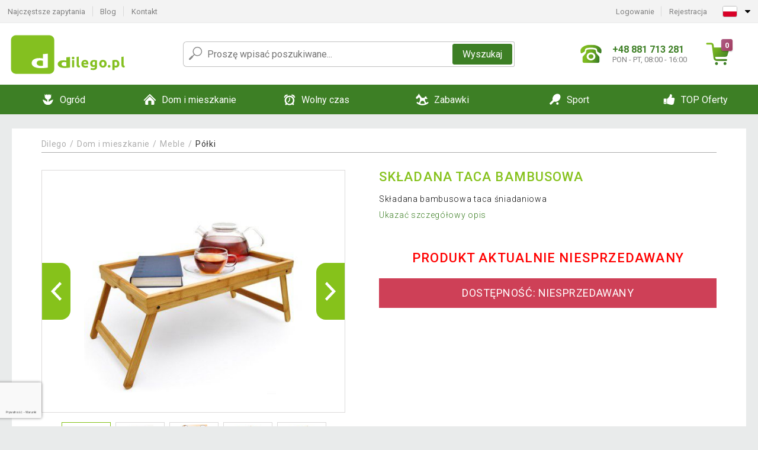

--- FILE ---
content_type: text/html; charset=UTF-8
request_url: https://www.dilego.pl/skladana-taca-bambusowa-P56807/
body_size: 16476
content:
<!DOCTYPE html>
<html lang="pl" prefix="og: http://ogp.me/ns#">
<head>

    <meta http-equiv="content-type" content="text/html; charset=utf-8">
    <meta name="viewport" content="width=device-width,initial-scale=1.0"/>

    <title>Składana taca bambusowa</title>

    <link rel="preconnect" href="https://www.googletagmanager.com">
    <link rel="preconnect" href="https://fonts.gstatic.com">
    
        <script type="text/javascript">
            WebFontConfig = {
                google: {families: ['Roboto:ital,wght@0,300;0,400;0,500;0,700;1,300;1,400;1,500;1,700&display=swap']}
            };
            (function () {
                var wf = document.createElement('script');
                wf.src = 'https://ajax.googleapis.com/ajax/libs/webfont/1.6.26/webfont.js';
                wf.type = 'text/javascript';
                wf.async = 'true';
                var s = document.getElementsByTagName('script')[0];
                s.parentNode.insertBefore(wf, s);
            })();
        </script>
    

    
    <link rel="canonical" href="https://www.dilego.pl/skladana-taca-bambusowa-P56807/"/>

    
        
            <meta name="robots" content="index, follow"/>
        
    
    
        <meta name="description" content="Składana bambusowa taca śniadaniowa" />
    
        <meta name="keywords" content="Składana,taca,bambusowa" /> 
    
    <meta property="og:title" content="Składana taca bambusowa | Dilego.pl"/>
    <meta property="og:description" content="Składana bambusowa taca śniadaniowa"/>
    <meta property="og:type" content="product"/>
                <meta property="og:image"
              content="https://img.dilego.pl/p/26/56807/1521796722-478894-big.jpg"/>
    
                    
    <!-- css -->
    <link type="text/css" rel="stylesheet" href="https://www.dilego.pl/public/cache/style.min_20250915093256.css" />

    
    <link type="text/css" rel="stylesheet" href="https://www.dilego.pl/public/css/lightbox.min.css"/>



    <!-- Google Tag Manager -->

    <script>
        //Pro případ, že nějaká třetí straan umí ukládat data pouze do dataLayer, ale my chceme mít data i v gtmDataLayer
        window.dataLayer = window.dataLayer || [];
        window.gtmDataLayer = window.gtmDataLayer || [];

        // Předtím než vložíte data do dataLayer, přidejte je i do gtmDataLayer
        const originalPush = window.dataLayer.push;
        window.dataLayer.push = function() {

            // Push dat do dataLayer
            originalPush.apply(window.dataLayer, arguments);

            // Push stejných dat do gtmDataLayer
            window.gtmDataLayer.push.apply(window.gtmDataLayer, arguments);
        };
    </script>



    <script>
    (function (w, d, s, l, i) {
    w[l] = w[l] || [];
    w[l].push({'gtm.start':
                        new Date().getTime(), event: 'gtm.js'});
            var f = d.getElementsByTagName(s)[0],
                    j = d.createElement(s), dl = l != 'dataLayer' ? '&l=' + l : '';
            j.async = true;
            j.src =
                    'https://www.googletagmanager.com/gtm.js?id=' + i + dl;
            f.parentNode.insertBefore(j, f);
        })(window, document, 'script', 'gtmDataLayer', 'GTM-NMWBL9N');

    </script>

<!-- End Google Tag Manager -->    
    
        <link rel="apple-touch-icon" sizes="180x180"
          href="https://www.dilego.pl/public/favicon/apple-touch-icon.png"/>
    <link rel="icon" type="image/png" sizes="32x32"
          href="https://www.dilego.pl/public/favicon/favicon-32x32.png"/>
    <link rel="icon" type="image/png" sizes="16x16"
          href="https://www.dilego.pl/public/favicon/favicon-16x16.png"/>
    <link rel="manifest" href="https://www.dilego.pl/public/favicon/site.webmanifest"/>
    <link rel="shortcut icon" href="https://www.dilego.pl/public/favicon/favicon.ico"/>
    <meta name="msapplication-TileColor" content="#da532c"/>
    <meta name="msapplication-config" content="https://www.dilego.pl/public/favicon/browserconfig.xml"/>
    <meta name="theme-color" content="#ffffff"/>


    </head>

<body >

    <div id="main-container" data-txt-currency="zł" data-txt-pcs="szt." data-base-url="https://www.dilego.pl/skladana-taca-bambusowa-P56807/"
         data-is-bot="0">
        <div class="wrapp">

        </div>
    </div>



    
<div class="header__overlay"></div>




<header class="header ">
        
<div class="top-bar__wrapper">
    <div class="top-bar">
        <div class="top-bar__section--left">
                        
                <nav class="top-bar__menu-box">
    <a class="top-bar__menu-link" href="https://www.dilego.pl/faq/">Najczęstsze zapytania</a>
    <a class="top-bar__menu-link" href="https://www.dilego.pl/blog/">Blog</a>
        <a class="top-bar__menu-link" href="https://www.dilego.pl/kontakt/">Kontakt </a>
</nav>            
        </div>
        <div class="top-bar__section--right">
            
                <div class="top-bar__user-box" id="snippet-front-login-head">
                    <nav class="top-bar__menu-box">
                <a class="top-bar__menu-link" href="https://www.dilego.pl/login/">Logowanie</a>
                <a class="top-bar__menu-link" href="https://www.dilego.pl/rejestracja/">Rejestracja</a>
            </nav>
            </div>

                        
                


            
    <div class="top-bar__lang-box top-dropdown__box noselect">
        <div class="top-dropdown__background-shadow"></div>
                <div class="top-dropdown__btn">
            <div class="top-dropdown__icon-box top-dropdown__icon-box--lang">
                <img class="top-dropdown__icon top-dropdown__icon--lang"  src="https://www.dilego.pl/public/images/template-images/lang-flags/pl.svg"/>
            </div>
            <div class="top-dropdown__arrow-box">
                <img class="top-dropdown__arrow" src="https://www.dilego.pl/public/images/template-images/top-bar/top-dropdown__arrow.svg">
            </div>
        </div>
                <div class="top-dropdown__content top-dropdown__content--right">
                                                                                                                                                                <a class="top-dropdown__item" href="https://www.dilego.cz">
                        <div class="top-dropdown__icon-box top-dropdown__icon-box--lang">
                            <img class="top-dropdown__icon top-dropdown__icon--lang"    src="https://www.dilego.pl/public/images/template-images/lang-flags/cz.svg"/>
                        </div>
                        <div class="top-dropdown__label">dilego<strong>.cz</strong></div>
                    </a>
                                                                <a class="top-dropdown__item" href="https://www.dilego.sk">
                        <div class="top-dropdown__icon-box top-dropdown__icon-box--lang">
                            <img class="top-dropdown__icon top-dropdown__icon--lang"    src="https://www.dilego.pl/public/images/template-images/lang-flags/sk.svg"/>
                        </div>
                        <div class="top-dropdown__label">dilego<strong>.sk</strong></div>
                    </a>
                                                                                            <a class="top-dropdown__item" href="https://www.idilego.hu">
                        <div class="top-dropdown__icon-box top-dropdown__icon-box--lang">
                            <img class="top-dropdown__icon top-dropdown__icon--lang"    src="https://www.dilego.pl/public/images/template-images/lang-flags/hu.svg"/>
                        </div>
                        <div class="top-dropdown__label">iDilego<strong>.hu</strong></div>
                    </a>
                                                                                                                        <a class="top-dropdown__item" href="https://www.dilego.ro">
                        <div class="top-dropdown__icon-box top-dropdown__icon-box--lang">
                            <img class="top-dropdown__icon top-dropdown__icon--lang"    src="https://www.dilego.pl/public/images/template-images/lang-flags/ro.svg"/>
                        </div>
                        <div class="top-dropdown__label">dilego<strong>.ro</strong></div>
                    </a>
                                                                                                                                                                                                                                                                    </div>
    </div>
            
        </div>
    </div>
</div>    
    <div class="header__main-wrapper">

                <div class="header__logo-wrapper">
            <a href="https://www.dilego.pl/"><img alt="Dilego.pl"
                                                       src="https://www.dilego.pl/public/images/template-images/header/main-logo.svg?v=2"></a>
        </div>
        
                
            <div class="header-search">        
    <form class="header-search__input-container" method="get" action="https://www.dilego.pl/szukanie/">
        <input id="main-search-inputfield" name="search" autocomplete="off" data-type="3"  class="header-search__input" placeholder="Proszę wpisać poszukiwane..." type="text" data-url="https://www.dilego.pl/frontend/products/front-autocomplete/suggest/" /> 
        <div class="header-search__reset-btn-wrapper">
            <div class="header-search__reset-btn">
                <img src="https://www.dilego.pl/public/images/template-images/global/white-cross.svg">
            </div>
        </div>
        <div class="header-search__search-btn-wrapper">
            <button class="header-search__search-btn">Wyszukaj</button>
        </div>
        <img class="header-search__search-icon" src="https://www.dilego.pl/public/images/template-images/header/search-icon.svg">
        <div class="header-search__spinner-wrapper">
            <div class="header-search__spinner">
            </div>
        </div>
    </form>  
    <div id="snippet-search-result" class="header-search__result-wrapper">
    </div>
</div>
        
        
        <div class="header__right-side">
                        <a href="tel: +48 881 713 281" class="header__hotline-container">
                <div class="header__hotline-icon-container">
                    <img class="header__hotline-icon"
                         src="https://www.dilego.pl/public/images/template-images/header/hotline-icon.svg">
                </div>
                <div class="header__hotline-info-container">
                    <div class="header__hotline-phone">
                        +48 881 713 281
                    </div>
                    <div class="header__hotline-availability">
                        PON - PT, 08:00 - 16:00
                    </div>
                </div>
            </a>
            
                        <div class="header__cart-overlay">
            </div>
            
                                <div id="snippet-front-basket-head"
                     class="header__cart-container header__cart-container--empty"
                     data-empty-class='header__cart-container--empty'>
                        <a class="header__cart-link" href="https://www.dilego.pl/koszyk/produkty/">
        <div class="header__cart-icon-container">
            <img class="header__cart-icon" src="https://www.dilego.pl/public/images/template-images/header/cart-icon.svg">

            <div class="header__cart-quantity-badge">
                <div>0</div>
            </div>
            
        </div>
        <div class="header__cart-info-container">
                    </div>
    </a>
    <div class="header__cart-content-container">
        <div class="header__cart-items-container">
                    </div>
        <a href="https://www.dilego.pl/koszyk/produkty/" class="header__cart-goto">
            Przejść do koszyka
        </a>
    </div>
                </div>
            
            

                        
                <div class="header__menu-trigger collapser__trigger" data-target-id="#mainmenu">
                    <div class="header__menu-trigger-lines-container">
                        <div class="header__menu-trigger-line">
                        </div>
                        <div class="header__menu-trigger-line">
                        </div>
                        <div class="header__menu-trigger-line">
                        </div>
                    </div>
                    <div class="header__menu-trigger-text">
                        Menu
                    </div>
                </div>
            
            
        </div>
    </div>
</header>


    
<nav class="mainmenu mainmenu--mobile collapser collapser__content" id="mainmenu">
    <ul class="mainmenu__list">
                                    <li class="mainmenu__item mainmenu__item--parent collapser">
                    <a class="mainmenu__link" href="https://www.dilego.pl/ogrod-C8356/">

                                                                            
                                                                            
                        
                                                <div class="mainmenu__link-icon-box">
                            <img class="mainmenu__link-icon" src="https://www.dilego.pl/public/images/template-images/mainmenu/mainmenu__icon-1.svg?v=1?v=3">
                        </div>
                                                <span class="mainmenu__link-name">Ogród</span>
                                                <div class="mainmenu__link-trigger collapser__trigger">
                            <div class="mainmenu__link-trigger-lines-container">
                                <div class="mainmenu__link-trigger-line">
                                </div>
                                <div class="mainmenu__link-trigger-line">
                                </div>
                            </div>
                        </div>
                                            </a>

                                            <div class="mainmenu__submenu collapser__content ">
                            <div class="mainmenu__submenu-title">
                                Ogród
                            </div>
                            <ul class="mainmenu__sublist">
                                                                                                    <li class="mainmenu__subitem">
                                        <a href="https://www.dilego.pl/ogrod/domki-ogrodowe-C8490/" class="mainmenu__sublink">
                                                                                            <div class="mainmenu__subimage-box">
                                                    <img class="main-menu__category-img global-lazy-image" data-src="https://img.dilego.pl/c/1511952149-989732.png" alt="Domki ogrodowe">
                                                </div>
                                                                                        Domki ogrodowe
                                        </a>
                                    </li>
                                                                    <li class="mainmenu__subitem">
                                        <a href="https://www.dilego.pl/ogrod/meble-ogrodowe-C8492/" class="mainmenu__sublink">
                                                                                            <div class="mainmenu__subimage-box">
                                                    <img class="main-menu__category-img global-lazy-image" data-src="https://img.dilego.pl/c/1511952149-200790.png" alt="Meble ogrodowe">
                                                </div>
                                                                                        Meble ogrodowe
                                        </a>
                                    </li>
                                                                    <li class="mainmenu__subitem">
                                        <a href="https://www.dilego.pl/ogrod/baseny-i-jacuzzi-C8358/" class="mainmenu__sublink">
                                                                                            <div class="mainmenu__subimage-box">
                                                    <img class="main-menu__category-img global-lazy-image" data-src="https://img.dilego.pl/c/1511952148-617512.png" alt="Baseny i Jacuzzi">
                                                </div>
                                                                                        Baseny i Jacuzzi
                                        </a>
                                    </li>
                                                                    <li class="mainmenu__subitem">
                                        <a href="https://www.dilego.pl/ogrod/warsztaty-i-narzedzia-C8364/" class="mainmenu__sublink">
                                                                                            <div class="mainmenu__subimage-box">
                                                    <img class="main-menu__category-img global-lazy-image" data-src="https://img.dilego.pl/c/1511952148-491978.png" alt="Warsztaty i narzędzia">
                                                </div>
                                                                                        Warsztaty i narzędzia
                                        </a>
                                    </li>
                                                                    <li class="mainmenu__subitem">
                                        <a href="https://www.dilego.pl/ogrod/plytki-mozaiki-C8429/" class="mainmenu__sublink">
                                                                                            <div class="mainmenu__subimage-box">
                                                    <img class="main-menu__category-img global-lazy-image" data-src="https://img.dilego.pl/c/1511952148-759709.png" alt="Płytki, mozaiki">
                                                </div>
                                                                                        Płytki, mozaiki
                                        </a>
                                    </li>
                                                                    <li class="mainmenu__subitem">
                                        <a href="https://www.dilego.pl/ogrod/szklarnie-foliowe-C8435/" class="mainmenu__sublink">
                                                                                            <div class="mainmenu__subimage-box">
                                                    <img class="main-menu__category-img global-lazy-image" data-src="https://img.dilego.pl/c/1511952148-120239.png" alt="Szklarnie foliowe">
                                                </div>
                                                                                        Szklarnie foliowe
                                        </a>
                                    </li>
                                                                    <li class="mainmenu__subitem">
                                        <a href="https://www.dilego.pl/ogrod/grille-i-kominki-C8436/" class="mainmenu__sublink">
                                                                                            <div class="mainmenu__subimage-box">
                                                    <img class="main-menu__category-img global-lazy-image" data-src="https://img.dilego.pl/c/1511952148-314170.png" alt="Grille i kominki">
                                                </div>
                                                                                        Grille i kominki
                                        </a>
                                    </li>
                                                                    <li class="mainmenu__subitem">
                                        <a href="https://www.dilego.pl/ogrod/fontanny-C8443/" class="mainmenu__sublink">
                                                                                            <div class="mainmenu__subimage-box">
                                                    <img class="main-menu__category-img global-lazy-image" data-src="https://img.dilego.pl/c/1511952148-397230.png" alt="Fontanny">
                                                </div>
                                                                                        Fontanny
                                        </a>
                                    </li>
                                                                    <li class="mainmenu__subitem">
                                        <a href="https://www.dilego.pl/ogrod/markizy-C8446/" class="mainmenu__sublink">
                                                                                            <div class="mainmenu__subimage-box">
                                                    <img class="main-menu__category-img global-lazy-image" data-src="https://img.dilego.pl/c/1594643327-475391.jpg" alt="Markizy">
                                                </div>
                                                                                        Markizy
                                        </a>
                                    </li>
                                                                    <li class="mainmenu__subitem">
                                        <a href="https://www.dilego.pl/ogrod/repelenty-i-pulapki-C8447/" class="mainmenu__sublink">
                                                                                            <div class="mainmenu__subimage-box">
                                                    <img class="main-menu__category-img global-lazy-image" data-src="https://img.dilego.pl/c/1511952148-431257.png" alt="Repelenty i pułapki">
                                                </div>
                                                                                        Repelenty i pułapki
                                        </a>
                                    </li>
                                                                    <li class="mainmenu__subitem">
                                        <a href="https://www.dilego.pl/ogrod/ogrodzenia-C8448/" class="mainmenu__sublink">
                                                                                            <div class="mainmenu__subimage-box">
                                                    <img class="main-menu__category-img global-lazy-image" data-src="https://img.dilego.pl/c/1594643414-865533.jpg" alt="Ogrodzenia">
                                                </div>
                                                                                        Ogrodzenia
                                        </a>
                                    </li>
                                                                    <li class="mainmenu__subitem">
                                        <a href="https://www.dilego.pl/ogrod/szklarnie-C8449/" class="mainmenu__sublink">
                                                                                            <div class="mainmenu__subimage-box">
                                                    <img class="main-menu__category-img global-lazy-image" data-src="https://img.dilego.pl/c/1511952148-610019.png" alt="Szklarnie">
                                                </div>
                                                                                        Szklarnie
                                        </a>
                                    </li>
                                                                    <li class="mainmenu__subitem">
                                        <a href="https://www.dilego.pl/ogrod/parasole-C8454/" class="mainmenu__sublink">
                                                                                            <div class="mainmenu__subimage-box">
                                                    <img class="main-menu__category-img global-lazy-image" data-src="https://img.dilego.pl/c/1511952148-738968.png" alt="Parasole">
                                                </div>
                                                                                        Parasole
                                        </a>
                                    </li>
                                                                    <li class="mainmenu__subitem">
                                        <a href="https://www.dilego.pl/ogrod/lampy-solarne-C8462/" class="mainmenu__sublink">
                                                                                            <div class="mainmenu__subimage-box">
                                                    <img class="main-menu__category-img global-lazy-image" data-src="https://img.dilego.pl/c/1511952149-742008.png" alt="Lampy solarne">
                                                </div>
                                                                                        Lampy solarne
                                        </a>
                                    </li>
                                                                    <li class="mainmenu__subitem">
                                        <a href="https://www.dilego.pl/ogrod/dekoracje-ogrodowe-C8467/" class="mainmenu__sublink">
                                                                                            <div class="mainmenu__subimage-box">
                                                    <img class="main-menu__category-img global-lazy-image" data-src="https://img.dilego.pl/c/1511952149-19355.png" alt="Dekoracje ogrodowe">
                                                </div>
                                                                                        Dekoracje ogrodowe
                                        </a>
                                    </li>
                                                                    <li class="mainmenu__subitem">
                                        <a href="https://www.dilego.pl/ogrod/pawilony-ogrodowe-party-C8521/" class="mainmenu__sublink">
                                                                                            <div class="mainmenu__subimage-box">
                                                    <img class="main-menu__category-img global-lazy-image" data-src="https://img.dilego.pl/c/1511952149-442369.png" alt="Pawilony ogrodowe Party">
                                                </div>
                                                                                        Pawilony ogrodowe Party
                                        </a>
                                    </li>
                                                                    <li class="mainmenu__subitem">
                                        <a href="https://www.dilego.pl/ogrod/narzedzia-ogrodowe-C8557/" class="mainmenu__sublink">
                                                                                            <div class="mainmenu__subimage-box">
                                                    <img class="main-menu__category-img global-lazy-image" data-src="https://img.dilego.pl/c/1511952150-212978.png" alt="Narzędzia ogrodowe">
                                                </div>
                                                                                        Narzędzia ogrodowe
                                        </a>
                                    </li>
                                                            </ul>
                        </div>
                                    </li>
                                                <li class="mainmenu__item mainmenu__item--parent collapser">
                    <a class="mainmenu__link" href="https://www.dilego.pl/dom-i-mieszkanie-C8653/">

                                                                            
                                                                            
                        
                                                <div class="mainmenu__link-icon-box">
                            <img class="mainmenu__link-icon" src="https://www.dilego.pl/public/images/template-images/mainmenu/mainmenu__icon-2.svg?v=1?v=3">
                        </div>
                                                <span class="mainmenu__link-name">Dom i mieszkanie</span>
                                                <div class="mainmenu__link-trigger collapser__trigger">
                            <div class="mainmenu__link-trigger-lines-container">
                                <div class="mainmenu__link-trigger-line">
                                </div>
                                <div class="mainmenu__link-trigger-line">
                                </div>
                            </div>
                        </div>
                                            </a>

                                            <div class="mainmenu__submenu collapser__content ">
                            <div class="mainmenu__submenu-title">
                                Dom i mieszkanie
                            </div>
                            <ul class="mainmenu__sublist">
                                                                                                    <li class="mainmenu__subitem">
                                        <a href="https://www.dilego.pl/dom-i-mieszkanie/nowosci-C8654/" class="mainmenu__sublink">
                                                                                            <div class="mainmenu__subimage-box">
                                                    <img class="main-menu__category-img global-lazy-image" data-src="https://img.dilego.pl/c/1594645998-531089.jpg" alt="NOWOŚCI">
                                                </div>
                                                                                        NOWOŚCI
                                        </a>
                                    </li>
                                                                    <li class="mainmenu__subitem">
                                        <a href="https://www.dilego.pl/dom-i-mieszkanie/dekoracja-wnetrz-C8656/" class="mainmenu__sublink">
                                                                                            <div class="mainmenu__subimage-box">
                                                    <img class="main-menu__category-img global-lazy-image" data-src="https://img.dilego.pl/c/1511952151-1327.png" alt="Dekoracja wnętrz">
                                                </div>
                                                                                        Dekoracja wnętrz
                                        </a>
                                    </li>
                                                                    <li class="mainmenu__subitem">
                                        <a href="https://www.dilego.pl/dom-i-mieszkanie/czyszczenie-obuwia-C8684/" class="mainmenu__sublink">
                                                                                            <div class="mainmenu__subimage-box">
                                                    <img class="main-menu__category-img global-lazy-image" data-src="https://img.dilego.pl/c/1511952152-554686.png" alt="Czyszczenie obuwia">
                                                </div>
                                                                                        Czyszczenie obuwia
                                        </a>
                                    </li>
                                                                    <li class="mainmenu__subitem">
                                        <a href="https://www.dilego.pl/dom-i-mieszkanie/do-kuchni-C8685/" class="mainmenu__sublink">
                                                                                            <div class="mainmenu__subimage-box">
                                                    <img class="main-menu__category-img global-lazy-image" data-src="https://img.dilego.pl/c/1511952152-417153.png" alt="Do kuchni">
                                                </div>
                                                                                        Do kuchni
                                        </a>
                                    </li>
                                                                    <li class="mainmenu__subitem">
                                        <a href="https://www.dilego.pl/dom-i-mieszkanie/sprzet-domowy-i-agd-C8725/" class="mainmenu__sublink">
                                                                                            <div class="mainmenu__subimage-box">
                                                    <img class="main-menu__category-img global-lazy-image" data-src="https://img.dilego.pl/c/1511952152-894967.png" alt="Sprzęt domowy i AGD">
                                                </div>
                                                                                        Sprzęt domowy i AGD
                                        </a>
                                    </li>
                                                                    <li class="mainmenu__subitem">
                                        <a href="https://www.dilego.pl/dom-i-mieszkanie/drogeria-C8752/" class="mainmenu__sublink">
                                                                                            <div class="mainmenu__subimage-box">
                                                    <img class="main-menu__category-img global-lazy-image" data-src="https://img.dilego.pl/c/1594646592-943083.jpg" alt="Drogeria">
                                                </div>
                                                                                        Drogeria
                                        </a>
                                    </li>
                                                                    <li class="mainmenu__subitem">
                                        <a href="https://www.dilego.pl/dom-i-mieszkanie/elektronika-C8765/" class="mainmenu__sublink">
                                                                                            <div class="mainmenu__subimage-box">
                                                    <img class="main-menu__category-img global-lazy-image" data-src="https://img.dilego.pl/c/1571131238-22528.png" alt="Elektronika">
                                                </div>
                                                                                        Elektronika
                                        </a>
                                    </li>
                                                                    <li class="mainmenu__subitem">
                                        <a href="https://www.dilego.pl/dom-i-mieszkanie/kamienne-umywalki-C8942/" class="mainmenu__sublink">
                                                                                            <div class="mainmenu__subimage-box">
                                                    <img class="main-menu__category-img global-lazy-image" data-src="https://img.dilego.pl/c/1511952152-282720.png" alt="Kamienne umywalki">
                                                </div>
                                                                                        Kamienne umywalki
                                        </a>
                                    </li>
                                                                    <li class="mainmenu__subitem">
                                        <a href="https://www.dilego.pl/dom-i-mieszkanie/biuro-C8943/" class="mainmenu__sublink">
                                                                                            <div class="mainmenu__subimage-box">
                                                    <img class="main-menu__category-img global-lazy-image" data-src="https://img.dilego.pl/c/1511952152-269457.png" alt="Biuro">
                                                </div>
                                                                                        Biuro
                                        </a>
                                    </li>
                                                                    <li class="mainmenu__subitem">
                                        <a href="https://www.dilego.pl/dom-i-mieszkanie/sypialnia-C8951/" class="mainmenu__sublink">
                                                                                            <div class="mainmenu__subimage-box">
                                                    <img class="main-menu__category-img global-lazy-image" data-src="https://img.dilego.pl/c/1547725657-25175.jpg" alt="Sypialnia">
                                                </div>
                                                                                        Sypialnia
                                        </a>
                                    </li>
                                                                    <li class="mainmenu__subitem">
                                        <a href="https://www.dilego.pl/dom-i-mieszkanie/mozaiki-plytki-C8970/" class="mainmenu__sublink">
                                                                                            <div class="mainmenu__subimage-box">
                                                    <img class="main-menu__category-img global-lazy-image" data-src="https://img.dilego.pl/c/1511952153-119855.png" alt="Mozaiki, płytki">
                                                </div>
                                                                                        Mozaiki, płytki
                                        </a>
                                    </li>
                                                                    <li class="mainmenu__subitem">
                                        <a href="https://www.dilego.pl/dom-i-mieszkanie/meble-C8975/" class="mainmenu__sublink">
                                                                                            <div class="mainmenu__subimage-box">
                                                    <img class="main-menu__category-img global-lazy-image" data-src="https://img.dilego.pl/c/1511952153-697701.jpg" alt="Meble">
                                                </div>
                                                                                        Meble
                                        </a>
                                    </li>
                                                                    <li class="mainmenu__subitem">
                                        <a href="https://www.dilego.pl/dom-i-mieszkanie/uchwyty-scienne-tv-C9009/" class="mainmenu__sublink">
                                                                                            <div class="mainmenu__subimage-box">
                                                    <img class="main-menu__category-img global-lazy-image" data-src="https://img.dilego.pl/c/1556089150-682892.png" alt="Uchwyty ścienne TV">
                                                </div>
                                                                                        Uchwyty ścienne TV
                                        </a>
                                    </li>
                                                                    <li class="mainmenu__subitem">
                                        <a href="https://www.dilego.pl/dom-i-mieszkanie/pokoje-C9016/" class="mainmenu__sublink">
                                                                                            <div class="mainmenu__subimage-box">
                                                    <img class="main-menu__category-img global-lazy-image" data-src="https://img.dilego.pl/c/1511952153-296489.png" alt="Pokoje">
                                                </div>
                                                                                        Pokoje
                                        </a>
                                    </li>
                                                                    <li class="mainmenu__subitem">
                                        <a href="https://www.dilego.pl/dom-i-mieszkanie/regaly-C9025/" class="mainmenu__sublink">
                                                                                            <div class="mainmenu__subimage-box">
                                                    <img class="main-menu__category-img global-lazy-image" data-src="https://img.dilego.pl/c/1548769249-780128.png" alt="Regały">
                                                </div>
                                                                                        Regały
                                        </a>
                                    </li>
                                                                    <li class="mainmenu__subitem">
                                        <a href="https://www.dilego.pl/dom-i-mieszkanie/boze-narodzenie-C9055/" class="mainmenu__sublink">
                                                                                            <div class="mainmenu__subimage-box">
                                                    <img class="main-menu__category-img global-lazy-image" data-src="https://img.dilego.pl/c/1511952153-286196.png" alt="Boże Narodzenie">
                                                </div>
                                                                                        Boże Narodzenie
                                        </a>
                                    </li>
                                                                    <li class="mainmenu__subitem">
                                        <a href="https://www.dilego.pl/dom-i-mieszkanie/podlogi-C9082/" class="mainmenu__sublink">
                                                                                            <div class="mainmenu__subimage-box">
                                                    <img class="main-menu__category-img global-lazy-image" data-src="https://img.dilego.pl/c/1615896051-29010.png" alt="Podłogi ">
                                                </div>
                                                                                        Podłogi 
                                        </a>
                                    </li>
                                                                    <li class="mainmenu__subitem">
                                        <a href="https://www.dilego.pl/dom-i-mieszkanie/zwierzatka-C9084/" class="mainmenu__sublink">
                                                                                            <div class="mainmenu__subimage-box">
                                                    <img class="main-menu__category-img global-lazy-image" data-src="https://img.dilego.pl/c/1550152066-902195.jpg" alt="Zwierzątka">
                                                </div>
                                                                                        Zwierzątka
                                        </a>
                                    </li>
                                                                    <li class="mainmenu__subitem">
                                        <a href="https://www.dilego.pl/dom-i-mieszkanie/oswietlenie-C12348/" class="mainmenu__sublink">
                                                                                            <div class="mainmenu__subimage-box">
                                                    <img class="main-menu__category-img global-lazy-image" data-src="https://img.dilego.pl/c/1557134897-304860.jpg" alt="Oświetlenie">
                                                </div>
                                                                                        Oświetlenie
                                        </a>
                                    </li>
                                                                    <li class="mainmenu__subitem">
                                        <a href="https://www.dilego.pl/dom-i-mieszkanie/lazienka-i-dodatki-C12377/" class="mainmenu__sublink">
                                                                                            <div class="mainmenu__subimage-box">
                                                    <img class="main-menu__category-img global-lazy-image" data-src="https://img.dilego.pl/c/1562923391-789542.jpg" alt="Łazienka i dodatki">
                                                </div>
                                                                                        Łazienka i dodatki
                                        </a>
                                    </li>
                                                                    <li class="mainmenu__subitem">
                                        <a href="https://www.dilego.pl/dom-i-mieszkanie/pokoj-dzieciecy-C13066/" class="mainmenu__sublink">
                                                                                            <div class="mainmenu__subimage-box">
                                                    <img class="main-menu__category-img global-lazy-image" data-src="https://img.dilego.pl/c/1605265119-954716.jpg" alt="Pokój dziecięcy">
                                                </div>
                                                                                        Pokój dziecięcy
                                        </a>
                                    </li>
                                                                    <li class="mainmenu__subitem">
                                        <a href="https://www.dilego.pl/dom-i-mieszkanie/pudla-i-kosze-do-przechowywania-C13074/" class="mainmenu__sublink">
                                                                                            <div class="mainmenu__subimage-box">
                                                    <img class="main-menu__category-img global-lazy-image" data-src="https://img.dilego.pl/c/1605265665-144565.jpg" alt="Pudła i kosze do przechowywania">
                                                </div>
                                                                                        Pudła i kosze do przechowywania
                                        </a>
                                    </li>
                                                            </ul>
                        </div>
                                    </li>
                                                <li class="mainmenu__item mainmenu__item--parent collapser">
                    <a class="mainmenu__link" href="https://www.dilego.pl/wolny-czas-C9086/">

                                                                            
                                                                            
                        
                                                <div class="mainmenu__link-icon-box">
                            <img class="mainmenu__link-icon" src="https://www.dilego.pl/public/images/template-images/mainmenu/mainmenu__icon-3.svg?v=1?v=3">
                        </div>
                                                <span class="mainmenu__link-name">Wolny czas</span>
                                                <div class="mainmenu__link-trigger collapser__trigger">
                            <div class="mainmenu__link-trigger-lines-container">
                                <div class="mainmenu__link-trigger-line">
                                </div>
                                <div class="mainmenu__link-trigger-line">
                                </div>
                            </div>
                        </div>
                                            </a>

                                            <div class="mainmenu__submenu collapser__content ">
                            <div class="mainmenu__submenu-title">
                                Wolny czas
                            </div>
                            <ul class="mainmenu__sublist">
                                                                                                    <li class="mainmenu__subitem">
                                        <a href="https://www.dilego.pl/wolny-czas/akcesoria-samochodowe-C9088/" class="mainmenu__sublink">
                                                                                            <div class="mainmenu__subimage-box">
                                                    <img class="main-menu__category-img global-lazy-image" data-src="https://img.dilego.pl/c/1609754343-83993.png" alt="Akcesoria samochodowe">
                                                </div>
                                                                                        Akcesoria samochodowe
                                        </a>
                                    </li>
                                                                    <li class="mainmenu__subitem">
                                        <a href="https://www.dilego.pl/wolny-czas/instrumenty-muzyczne-C9111/" class="mainmenu__sublink">
                                                                                            <div class="mainmenu__subimage-box">
                                                    <img class="main-menu__category-img global-lazy-image" data-src="https://img.dilego.pl/c/1511952154-219728.png" alt="Instrumenty muzyczne">
                                                </div>
                                                                                        Instrumenty muzyczne
                                        </a>
                                    </li>
                                                                    <li class="mainmenu__subitem">
                                        <a href="https://www.dilego.pl/wolny-czas/kemping-C9114/" class="mainmenu__sublink">
                                                                                            <div class="mainmenu__subimage-box">
                                                    <img class="main-menu__category-img global-lazy-image" data-src="https://img.dilego.pl/c/1511952154-516117.png" alt="Kemping">
                                                </div>
                                                                                        Kemping
                                        </a>
                                    </li>
                                                                    <li class="mainmenu__subitem">
                                        <a href="https://www.dilego.pl/wolny-czas/bilard-C9126/" class="mainmenu__sublink">
                                                                                            <div class="mainmenu__subimage-box">
                                                    <img class="main-menu__category-img global-lazy-image" data-src="https://img.dilego.pl/c/1511952154-319392.png" alt="Bilard">
                                                </div>
                                                                                        Bilard
                                        </a>
                                    </li>
                                                                    <li class="mainmenu__subitem">
                                        <a href="https://www.dilego.pl/wolny-czas/poker-C9138/" class="mainmenu__sublink">
                                                                                            <div class="mainmenu__subimage-box">
                                                    <img class="main-menu__category-img global-lazy-image" data-src="https://img.dilego.pl/c/1511952154-534076.png" alt="Poker">
                                                </div>
                                                                                        Poker
                                        </a>
                                    </li>
                                                                    <li class="mainmenu__subitem">
                                        <a href="https://www.dilego.pl/wolny-czas/relaks-i-masaze-C9186/" class="mainmenu__sublink">
                                                                                            <div class="mainmenu__subimage-box">
                                                    <img class="main-menu__category-img global-lazy-image" data-src="https://img.dilego.pl/c/1629273107-550765.png" alt="Relaks i masaże">
                                                </div>
                                                                                        Relaks i masaże
                                        </a>
                                    </li>
                                                                    <li class="mainmenu__subitem">
                                        <a href="https://www.dilego.pl/wolny-czas/pilkarzyki-C9192/" class="mainmenu__sublink">
                                                                                            <div class="mainmenu__subimage-box">
                                                    <img class="main-menu__category-img global-lazy-image" data-src="https://img.dilego.pl/c/1511952155-172033.png" alt="Piłkarzyki">
                                                </div>
                                                                                        Piłkarzyki
                                        </a>
                                    </li>
                                                                    <li class="mainmenu__subitem">
                                        <a href="https://www.dilego.pl/wolny-czas/gry-stolowe-C9195/" class="mainmenu__sublink">
                                                                                            <div class="mainmenu__subimage-box">
                                                    <img class="main-menu__category-img global-lazy-image" data-src="https://img.dilego.pl/c/1511952155-988959.png" alt="Gry stołowe">
                                                </div>
                                                                                        Gry stołowe
                                        </a>
                                    </li>
                                                                    <li class="mainmenu__subitem">
                                        <a href="https://www.dilego.pl/wolny-czas/podrozowanie-C13080/" class="mainmenu__sublink">
                                                                                            <div class="mainmenu__subimage-box">
                                                    <img class="main-menu__category-img global-lazy-image" data-src="https://img.dilego.pl/c/1605267570-887118.jpg" alt="Podróżowanie">
                                                </div>
                                                                                        Podróżowanie
                                        </a>
                                    </li>
                                                            </ul>
                        </div>
                                    </li>
                                                <li class="mainmenu__item mainmenu__item--parent collapser">
                    <a class="mainmenu__link" href="https://www.dilego.pl/zabawki-C9203/">

                                                                            
                                                                            
                        
                                                <div class="mainmenu__link-icon-box">
                            <img class="mainmenu__link-icon" src="https://www.dilego.pl/public/images/template-images/mainmenu/mainmenu__icon-4.svg?v=1?v=3">
                        </div>
                                                <span class="mainmenu__link-name">Zabawki</span>
                                                <div class="mainmenu__link-trigger collapser__trigger">
                            <div class="mainmenu__link-trigger-lines-container">
                                <div class="mainmenu__link-trigger-line">
                                </div>
                                <div class="mainmenu__link-trigger-line">
                                </div>
                            </div>
                        </div>
                                            </a>

                                            <div class="mainmenu__submenu collapser__content mainmenu__submenu--right-align">
                            <div class="mainmenu__submenu-title">
                                Zabawki
                            </div>
                            <ul class="mainmenu__sublist">
                                                                                                    <li class="mainmenu__subitem">
                                        <a href="https://www.dilego.pl/zabawki/prezenty-i-drobiazgi-C9206/" class="mainmenu__sublink">
                                                                                            <div class="mainmenu__subimage-box">
                                                    <img class="main-menu__category-img global-lazy-image" data-src="https://img.dilego.pl/c/1548155948-793639.png" alt="Prezenty i drobiazgi">
                                                </div>
                                                                                        Prezenty i drobiazgi
                                        </a>
                                    </li>
                                                                    <li class="mainmenu__subitem">
                                        <a href="https://www.dilego.pl/zabawki/ozdoby-dla-dzieci-C9212/" class="mainmenu__sublink">
                                                                                            <div class="mainmenu__subimage-box">
                                                    <img class="main-menu__category-img global-lazy-image" data-src="https://img.dilego.pl/c/1511952155-474798.png" alt="Ozdoby dla dzieci">
                                                </div>
                                                                                        Ozdoby dla dzieci
                                        </a>
                                    </li>
                                                                    <li class="mainmenu__subitem">
                                        <a href="https://www.dilego.pl/zabawki/gry-dla-dzieci-C9220/" class="mainmenu__sublink">
                                                                                            <div class="mainmenu__subimage-box">
                                                    <img class="main-menu__category-img global-lazy-image" data-src="https://img.dilego.pl/c/1511952155-578576.png" alt="Gry dla dzieci">
                                                </div>
                                                                                        Gry dla dzieci
                                        </a>
                                    </li>
                                                                    <li class="mainmenu__subitem">
                                        <a href="https://www.dilego.pl/zabawki/kolyski-hulajnogi-C9233/" class="mainmenu__sublink">
                                                                                            <div class="mainmenu__subimage-box">
                                                    <img class="main-menu__category-img global-lazy-image" data-src="https://img.dilego.pl/c/1554798238-828947.jpg" alt="Kołyski hulajnogi">
                                                </div>
                                                                                        Kołyski hulajnogi
                                        </a>
                                    </li>
                                                                    <li class="mainmenu__subitem">
                                        <a href="https://www.dilego.pl/zabawki/zabawki-ogrodowe-C9236/" class="mainmenu__sublink">
                                                                                            <div class="mainmenu__subimage-box">
                                                    <img class="main-menu__category-img global-lazy-image" data-src="https://img.dilego.pl/c/1511952155-742343.png" alt="Zabawki ogrodowe">
                                                </div>
                                                                                        Zabawki ogrodowe
                                        </a>
                                    </li>
                                                                    <li class="mainmenu__subitem">
                                        <a href="https://www.dilego.pl/zabawki/zabawki-dla-dziewczynek-C9249/" class="mainmenu__sublink">
                                                                                            <div class="mainmenu__subimage-box">
                                                    <img class="main-menu__category-img global-lazy-image" data-src="https://img.dilego.pl/c/1511952155-95568.png" alt="Zabawki dla dziewczynek">
                                                </div>
                                                                                        Zabawki dla dziewczynek
                                        </a>
                                    </li>
                                                                    <li class="mainmenu__subitem">
                                        <a href="https://www.dilego.pl/zabawki/zabawki-dla-chlopca-C9255/" class="mainmenu__sublink">
                                                                                            <div class="mainmenu__subimage-box">
                                                    <img class="main-menu__category-img global-lazy-image" data-src="https://img.dilego.pl/c/1511952155-668323.png" alt="Zabawki dla chłopca">
                                                </div>
                                                                                        Zabawki dla chłopca
                                        </a>
                                    </li>
                                                                    <li class="mainmenu__subitem">
                                        <a href="https://www.dilego.pl/zabawki/zabawki-dla-niemowlat-C9262/" class="mainmenu__sublink">
                                                                                            <div class="mainmenu__subimage-box">
                                                    <img class="main-menu__category-img global-lazy-image" data-src="https://img.dilego.pl/c/1511952155-757195.jpg" alt="Zabawki dla niemowląt">
                                                </div>
                                                                                        Zabawki dla niemowląt
                                        </a>
                                    </li>
                                                                    <li class="mainmenu__subitem">
                                        <a href="https://www.dilego.pl/zabawki/gry-zrecznosciowe-C9272/" class="mainmenu__sublink">
                                                                                            <div class="mainmenu__subimage-box">
                                                    <img class="main-menu__category-img global-lazy-image" data-src="https://img.dilego.pl/c/1556534901-994390.png" alt="Gry zręcznościowe">
                                                </div>
                                                                                        Gry zręcznościowe
                                        </a>
                                    </li>
                                                                    <li class="mainmenu__subitem">
                                        <a href="https://www.dilego.pl/zabawki/przybory-szkolne-C9283/" class="mainmenu__sublink">
                                                                                            <div class="mainmenu__subimage-box">
                                                    <img class="main-menu__category-img global-lazy-image" data-src="https://img.dilego.pl/c/1629273316-558956.jpg" alt="Przybory szkolne">
                                                </div>
                                                                                        Przybory szkolne
                                        </a>
                                    </li>
                                                            </ul>
                        </div>
                                    </li>
                                                <li class="mainmenu__item mainmenu__item--parent collapser">
                    <a class="mainmenu__link" href="https://www.dilego.pl/sport-C9293/">

                                                                            
                                                                            
                        
                                                <div class="mainmenu__link-icon-box">
                            <img class="mainmenu__link-icon" src="https://www.dilego.pl/public/images/template-images/mainmenu/mainmenu__icon-5.svg?v=1?v=3">
                        </div>
                                                <span class="mainmenu__link-name">Sport</span>
                                                <div class="mainmenu__link-trigger collapser__trigger">
                            <div class="mainmenu__link-trigger-lines-container">
                                <div class="mainmenu__link-trigger-line">
                                </div>
                                <div class="mainmenu__link-trigger-line">
                                </div>
                            </div>
                        </div>
                                            </a>

                                            <div class="mainmenu__submenu collapser__content mainmenu__submenu--right-align">
                            <div class="mainmenu__submenu-title">
                                Sport
                            </div>
                            <ul class="mainmenu__sublist">
                                                                                                    <li class="mainmenu__subitem">
                                        <a href="https://www.dilego.pl/sport/boks-C9297/" class="mainmenu__sublink">
                                                                                            <div class="mainmenu__subimage-box">
                                                    <img class="main-menu__category-img global-lazy-image" data-src="https://img.dilego.pl/c/1554289027-248146.png" alt="Boks">
                                                </div>
                                                                                        Boks
                                        </a>
                                    </li>
                                                                    <li class="mainmenu__subitem">
                                        <a href="https://www.dilego.pl/sport/kemping-turystyka-C9301/" class="mainmenu__sublink">
                                                                                            <div class="mainmenu__subimage-box">
                                                    <img class="main-menu__category-img global-lazy-image" data-src="https://img.dilego.pl/c/1511952155-570755.png" alt="Kemping, turystyka">
                                                </div>
                                                                                        Kemping, turystyka
                                        </a>
                                    </li>
                                                                    <li class="mainmenu__subitem">
                                        <a href="https://www.dilego.pl/sport/jazda-na-rowerze-C9317/" class="mainmenu__sublink">
                                                                                            <div class="mainmenu__subimage-box">
                                                    <img class="main-menu__category-img global-lazy-image" data-src="https://img.dilego.pl/c/1624439444-574417.png" alt="Jazda na rowerze">
                                                </div>
                                                                                        Jazda na rowerze
                                        </a>
                                    </li>
                                                                    <li class="mainmenu__subitem">
                                        <a href="https://www.dilego.pl/sport/hustawki-dla-dzieci-C9321/" class="mainmenu__sublink">
                                                                                            <div class="mainmenu__subimage-box">
                                                    <img class="main-menu__category-img global-lazy-image" data-src="https://img.dilego.pl/c/1629273436-622868.png" alt="Huśtawki dla dzieci">
                                                </div>
                                                                                        Huśtawki dla dzieci
                                        </a>
                                    </li>
                                                                    <li class="mainmenu__subitem">
                                        <a href="https://www.dilego.pl/sport/fitness-C9324/" class="mainmenu__sublink">
                                                                                            <div class="mainmenu__subimage-box">
                                                    <img class="main-menu__category-img global-lazy-image" data-src="https://img.dilego.pl/c/1511952156-117968.png" alt="Fitness">
                                                </div>
                                                                                        Fitness
                                        </a>
                                    </li>
                                                                    <li class="mainmenu__subitem">
                                        <a href="https://www.dilego.pl/sport/lyzworolki-C9353/" class="mainmenu__sublink">
                                                                                            <div class="mainmenu__subimage-box">
                                                    <img class="main-menu__category-img global-lazy-image" data-src="https://img.dilego.pl/c/1554800136-117398.png" alt="Łyżworolki">
                                                </div>
                                                                                        Łyżworolki
                                        </a>
                                    </li>
                                                                    <li class="mainmenu__subitem">
                                        <a href="https://www.dilego.pl/sport/gry-z-pilka-C9365/" class="mainmenu__sublink">
                                                                                            <div class="mainmenu__subimage-box">
                                                    <img class="main-menu__category-img global-lazy-image" data-src="https://img.dilego.pl/c/1511952156-761443.png" alt="Gry z piłką">
                                                </div>
                                                                                        Gry z piłką
                                        </a>
                                    </li>
                                                                    <li class="mainmenu__subitem">
                                        <a href="https://www.dilego.pl/sport/sporty-z-rakieta-C9393/" class="mainmenu__sublink">
                                                                                            <div class="mainmenu__subimage-box">
                                                    <img class="main-menu__category-img global-lazy-image" data-src="https://img.dilego.pl/c/1555402319-643875.png" alt="Sporty z rakietą">
                                                </div>
                                                                                        Sporty z rakietą
                                        </a>
                                    </li>
                                                                    <li class="mainmenu__subitem">
                                        <a href="https://www.dilego.pl/sport/tarcze-i-strzalki-C9434/" class="mainmenu__sublink">
                                                                                            <div class="mainmenu__subimage-box">
                                                    <img class="main-menu__category-img global-lazy-image" data-src="https://img.dilego.pl/c/1511952156-856912.png" alt="Tarcze i strzałki">
                                                </div>
                                                                                        Tarcze i strzałki
                                        </a>
                                    </li>
                                                                    <li class="mainmenu__subitem">
                                        <a href="https://www.dilego.pl/sport/trampoliny-C9443/" class="mainmenu__sublink">
                                                                                            <div class="mainmenu__subimage-box">
                                                    <img class="main-menu__category-img global-lazy-image" data-src="https://img.dilego.pl/c/1511952156-680841.png" alt="Trampoliny">
                                                </div>
                                                                                        Trampoliny
                                        </a>
                                    </li>
                                                                    <li class="mainmenu__subitem">
                                        <a href="https://www.dilego.pl/sport/sporty-wodne-C9456/" class="mainmenu__sublink">
                                                                                            <div class="mainmenu__subimage-box">
                                                    <img class="main-menu__category-img global-lazy-image" data-src="https://img.dilego.pl/c/1624439367-140167.png" alt="Sporty wodne">
                                                </div>
                                                                                        Sporty wodne
                                        </a>
                                    </li>
                                                                    <li class="mainmenu__subitem">
                                        <a href="https://www.dilego.pl/sport/sporty-zimowe-C9484/" class="mainmenu__sublink">
                                                                                            <div class="mainmenu__subimage-box">
                                                    <img class="main-menu__category-img global-lazy-image" data-src="https://img.dilego.pl/c/1511952156-282429.png" alt="Sporty zimowe">
                                                </div>
                                                                                        Sporty zimowe
                                        </a>
                                    </li>
                                                            </ul>
                        </div>
                                    </li>
                                                <li class="mainmenu__item  collapser">
                    <a class="mainmenu__link" href="https://www.dilego.pl/top-oferty-C10835/">

                                                                            
                                                                            
                        
                                                <div class="mainmenu__link-icon-box">
                            <img class="mainmenu__link-icon" src="https://www.dilego.pl/public/images/template-images/mainmenu/mainmenu__icon-6.svg?v=1?v=3">
                        </div>
                                                <span class="mainmenu__link-name">TOP Oferty</span>
                                            </a>

                                    </li>
                        
    </ul>
</nav>


                        
        <script>
        gtmDataLayer.push({"event":"productDetail","google_tag_params":{"eventId":"49476-69767f87028089.44824487","pageType":"product","category":"Półki","productId":56807,"product":"Składana taca bambusowa","priceIncVat":99,"price":80.49,"manufacture":"Kokiska","allCategoryNames":"Dom i mieszkanie > Meble","extendedMode":3,"abTest":"A","hashedEmail":null,"shaHashedEmail":null}});
    </script>
    <script>
    
        gtmDataLayer.push({'event': 'activeForm'})
    
</script>    
        <div class="lay__wrap">
            <div class="detail__wrap">
                <ul class="bradcrumbs bradcrumbs--detail">
                    <li class="bradcrumbs__point">
                        <a href="https://www.dilego.pl/">Dilego</a>
                    </li>
                                                                        <li class="bradcrumbs__point">
                                <a href="https://www.dilego.pl/dom-i-mieszkanie-C8653/">Dom i mieszkanie</a>
                            </li>
                                                                                                <li class="bradcrumbs__point">
                                <a href="https://www.dilego.pl/dom-i-mieszkanie/meble-C8975/">Meble</a>
                            </li>
                                                                                        <li class="bradcrumbs__point">
                            <a href="https://www.dilego.pl/dom-i-mieszkanie/meble/polki-C8987/">Półki</a>
                        </li>
                                    </ul>

                <div class="detail__lay-half">
                                        
        <div class="product-carousel">
        <div class="product-carousel__main-container">

            <div class="product-carousel__items">
                                                            <div class="product-carousel__item">
                            <div class="product-carousel__ratio-box">
                                <a class="product-carousel__picture-box box-placeholder"
                                   href="https://img.dilego.pl/p/26/56807/1521796722-478894-big.jpg"
                                   data-lightbox="image" data-title="Składana taca bambusowa">
                                    <img class="product-carousel__picture global-lazy-image"
                                         data-src="https://img.dilego.pl/p/26/56807/1521796722-478894-big.jpg"
                                         alt="Składana taca bambusowa">
                                </a>
                            </div>
                        </div>
                                                                                <div class="product-carousel__item">
                            <div class="product-carousel__ratio-box">
                                <a class="product-carousel__picture-box box-placeholder"
                                   href="https://img.dilego.pl/p/26/56807/1521796722-904822-big.jpg"
                                   data-lightbox="image" data-title="Składana taca bambusowa">
                                    <img class="product-carousel__picture global-lazy-image"
                                         data-src="https://img.dilego.pl/p/26/56807/1521796722-904822-big.jpg"
                                         alt="Składana taca bambusowa">
                                </a>
                            </div>
                        </div>
                                                                                <div class="product-carousel__item">
                            <div class="product-carousel__ratio-box">
                                <a class="product-carousel__picture-box box-placeholder"
                                   href="https://img.dilego.pl/p/26/56807/1655900071-232984-big.jpg"
                                   data-lightbox="image" data-title="Składana taca bambusowa">
                                    <img class="product-carousel__picture global-lazy-image"
                                         data-src="https://img.dilego.pl/p/26/56807/1655900071-232984-big.jpg"
                                         alt="Składana taca bambusowa">
                                </a>
                            </div>
                        </div>
                                                                                <div class="product-carousel__item">
                            <div class="product-carousel__ratio-box">
                                <a class="product-carousel__picture-box box-placeholder"
                                   href="https://img.dilego.pl/p/26/56807/1655900071-169751-big.jpg"
                                   data-lightbox="image" data-title="Składana taca bambusowa">
                                    <img class="product-carousel__picture global-lazy-image"
                                         data-src="https://img.dilego.pl/p/26/56807/1655900071-169751-big.jpg"
                                         alt="Składana taca bambusowa">
                                </a>
                            </div>
                        </div>
                                                                                <div class="product-carousel__item">
                            <div class="product-carousel__ratio-box">
                                <a class="product-carousel__picture-box box-placeholder"
                                   href="https://img.dilego.pl/p/26/56807/1521796722-273565-big.jpg"
                                   data-lightbox="image" data-title="Składana taca bambusowa">
                                    <img class="product-carousel__picture global-lazy-image"
                                         data-src="https://img.dilego.pl/p/26/56807/1521796722-273565-big.jpg"
                                         alt="Składana taca bambusowa">
                                </a>
                            </div>
                        </div>
                                                                                <div class="product-carousel__item">
                            <div class="product-carousel__ratio-box">
                                <a class="product-carousel__picture-box box-placeholder"
                                   href="https://img.dilego.pl/p/26/56807/1521796722-994490-big.jpg"
                                   data-lightbox="image" data-title="Składana taca bambusowa">
                                    <img class="product-carousel__picture global-lazy-image"
                                         data-src="https://img.dilego.pl/p/26/56807/1521796722-994490-big.jpg"
                                         alt="Składana taca bambusowa">
                                </a>
                            </div>
                        </div>
                                    
            </div>
                        <div class="product-carousel__control-btn product-carousel__control-btn--prev"><img
                        src="https://www.dilego.pl/public/images/slide-arrow--left.svg"
                        alt="strzałka w lewo"></div>
            <div class="product-carousel__control-btn product-carousel__control-btn--next"><img
                        src="https://www.dilego.pl/public/images/slide-arrow--right.svg"
                        alt="strzałka w prawo"></div>

        </div>
        <div class="product-carousel__thumbs-container">
            <div class="product-carousel__thumbs-control-btn product-carousel__thumbs-control-btn--prev">
                <img src="https://www.dilego.pl/public/images/slide-arrow-orange--left.svg"
                     alt="strzałka w lewo">
            </div>
            <div class="product-carousel__thumbs">
                                                            <div class="product-carousel__thumb">
                            <div class="product-carousel__thumb-ratio-box">
                                <div class="product-carousel__thumb-picture-box box-placeholder">
                                    <img class="product-carousel__thumb-picture global-lazy-image"
                                         data-src="https://img.dilego.pl/p/26/56807/1521796722-478894-small.jpg"
                                         alt="Składana taca bambusowa">
                                </div>
                            </div>
                        </div>
                                                                                <div class="product-carousel__thumb">
                            <div class="product-carousel__thumb-ratio-box">
                                <div class="product-carousel__thumb-picture-box box-placeholder">
                                    <img class="product-carousel__thumb-picture global-lazy-image"
                                         data-src="https://img.dilego.pl/p/26/56807/1521796722-904822-small.jpg"
                                         alt="Składana taca bambusowa">
                                </div>
                            </div>
                        </div>
                                                                                <div class="product-carousel__thumb">
                            <div class="product-carousel__thumb-ratio-box">
                                <div class="product-carousel__thumb-picture-box box-placeholder">
                                    <img class="product-carousel__thumb-picture global-lazy-image"
                                         data-src="https://img.dilego.pl/p/26/56807/1655900071-232984-small.jpg"
                                         alt="Składana taca bambusowa">
                                </div>
                            </div>
                        </div>
                                                                                <div class="product-carousel__thumb">
                            <div class="product-carousel__thumb-ratio-box">
                                <div class="product-carousel__thumb-picture-box box-placeholder">
                                    <img class="product-carousel__thumb-picture global-lazy-image"
                                         data-src="https://img.dilego.pl/p/26/56807/1655900071-169751-small.jpg"
                                         alt="Składana taca bambusowa">
                                </div>
                            </div>
                        </div>
                                                                                <div class="product-carousel__thumb">
                            <div class="product-carousel__thumb-ratio-box">
                                <div class="product-carousel__thumb-picture-box box-placeholder">
                                    <img class="product-carousel__thumb-picture global-lazy-image"
                                         data-src="https://img.dilego.pl/p/26/56807/1521796722-273565-small.jpg"
                                         alt="Składana taca bambusowa">
                                </div>
                            </div>
                        </div>
                                                                                <div class="product-carousel__thumb">
                            <div class="product-carousel__thumb-ratio-box">
                                <div class="product-carousel__thumb-picture-box box-placeholder">
                                    <img class="product-carousel__thumb-picture global-lazy-image"
                                         data-src="https://img.dilego.pl/p/26/56807/1521796722-994490-small.jpg"
                                         alt="Składana taca bambusowa">
                                </div>
                            </div>
                        </div>
                                                </div>
            <div class="product-carousel__thumbs-control-btn product-carousel__thumbs-control-btn--next">
                <img src="https://www.dilego.pl/public/images/slide-arrow-orange--right.svg"
                     alt="strzałka w lewo">
            </div>
        </div>
    </div>
                </div>
                <div class="detail__lay-half">
                    
    <article class="detail__product">
        <h1 class="detail__title">
            Składana taca bambusowa
        </h1>
                                                                                                                                                    <div class="detail__text">
            <p>Składana bambusowa taca śniadaniowa</p>
            <a id="show-description" class="detail__more-text" href="#">
                Ukazać szczegółowy opis
            </a>
        </div>
            </article>
            <article class="detail__product">
            <h1 class="detail__title detail__title--error">
                Produkt aktualnie niesprzedawany
            </h1>
        </article>
        <div class="detail__sale-box">
            <div class="detail__sale-box-wrap">
                <p class="detail__sale-box-text">
                    Dostępność: niesprzedawany
                </p>
            </div>
        </div>
    
                    
                    
                </div>

                <div class="clear"></div>
                <!-- MUJ KOD -->
                <!-- menu datilu produktu -->
                <ul class="detail-nav">
                    <li id="detail-description" class="detail-nav__point detail-nav__point--active">
                        <span>Opis produktu</span>
                    </li>
                    <li id="detail-articles" class="detail-nav__point">
                        <span>Instrukcje i artykuły</span>
                    </li>
                    <li id="detail-discussion" class="detail-nav__point">
                        <span>Pytania (0)</span>
                    </li>
                    <li id="detail-recommend" class="detail-nav__point">
                        <span>Akcesoria</span>
                    </li>
                </ul>
                <div class="clear"></div>
                <section class="detail-content">
                    <div id="detail-description-target" class="detail-des  detail-bookmark">
    <div class="detail-content__wrap detail-content__wrap--des">
        <div class="detail-content__box detail-content__box--bigger">
            <h2 class="detail-des__title">
               Składana taca bambusowa
            </h2>
             <p>Składana bambusowa taca śniadaniowa</p>
<p>Dla dodatkowego komfortu w łóżku i na sofie!</p>
<p>Czy to śniadanie w łóżku, mała przekąska na balkonie, czy kolacja na kanapie podczas oglądania ulubionego programu lub emocjonującego filmu: z praktyczną i elegancką składaną tacą ze składanymi nogami możesz stworzyć w domu odrobinę luksusu. Wykonany z bambusa uprawianego w uprawie kontrolnej, oszczędzającego zasoby naturalne, a przy tym bardzo trwałego i wytrzymałego. Oczywiście można go prać. Może być również używany jako stolik nocny lub kanapa na laptopie lub notebooku, dzięki czemu notebook jest dobrze umieszczony i zapobiega problemom z przegrzaniem lub hałasem wentylatora. Jest również często używany jako mały stolik na brunch. Dzięki podniesionej krawędzi nie ma problemów z ewentualnym zanieczyszczeniem rozlanymi napojami, a powierzchnia z warstwą ochronną zapewnia łatwe czyszczenie. Nieużywany zajmuje tylko 6 cm przestrzeni, co jest niezwykle ekonomiczne.</p>
<p><strong>Dane techniczne:</strong></p>
<ul>
<li>to zarówno taca do serwowania, jak i stół śniadaniowy w jednym</li>
<li>na przytulne chwile na balkonie, kanapie lub w łóżku</li>
<li>ochrona przed wypadkami dzięki podwyższonej krawędzi i zmywalna dzięki warstwie wierzchniej</li>
<li>uniwersalne zastosowanie jako stolik przenośny lub składany</li>
<li>zrównoważony i ekologiczny materiał z szybko rosnącego bambusa</li>
<li>Rozmiar uniwersalny ok. 50 cm, głębokość 30 cm i wysokość 22 cm</li>
</ul>
<p><strong>Zawartość opakowania:</strong></p>
<ul>
<li>1 x stolik do łóżka</li>
</ul>
<p> </p>
        </div>
        <div class="clear"></div>
    </div>
</div>
                    <div id="detail-articles-target" class="detail-topic  detail-bookmark">
    <div class="detail-content__wrap">
        <ul class="detail-topic__list">
        	        </ul>
        <h2 class="detail-topic__title">
            Artykuły powiązane 
        </h2>
                <article class="detail-article">
            <h2 class="detail-article__title">
                Skandynawski styl w Twoim domu
            </h2>
            <p class="detail-article__text">
                Trendy mieszkaniowe przychodzą i odchodzą. Jednego roku w modzie jest minimalizm, potem znów króluje maksymalizm, jednego roku projektanci stawiają na musztardową żółć, następnego roku „must have" akcesoriów w kolorze peri... A potem styl skandynawski. Prostota, czystość i przytulność jak w przeciwieństwie do surowej nordyckiej natury i mrocznych zim.Wydaje się, że życie w stylu skandynawskim... <a href="https://www.dilego.pl/blog/skandynawski-styl-w-twoim-domu-B804/" class="detail-article__link">Pokazać cały artykuł</a>
            </p>
        </article>
                <article class="detail-article">
            <h2 class="detail-article__title">
                3 powody, dla których warto teraz kupić lampki świąteczne
            </h2>
            <p class="detail-article__text">
                Masz już dość robienia zakupów pod choinkę w październiku lub słuchania kolęd rozbrzmiewających w galeriach handlowych przez cały listopad? Całkowicie Cię rozumiemy. Niemniej jednak wśród produktów świątecznych jest wyjątek, który warto już teraz kupić - lampki choinkowe. Po co zwracać na niego uwagę we wrześniu?ŚWIĄTECZNA KURTYNA ŚWIETLNA - 3X3 M, 300 LED, CIEPŁA BIELPrzede wszystkim mamy... <a href="https://www.dilego.pl/blog/3-powody-dla-ktorych-warto-teraz-kupic-lampki-swiateczne-B612/" class="detail-article__link">Pokazać cały artykuł</a>
            </p>
        </article>
                <article class="detail-article">
            <h2 class="detail-article__title">
                4 wskazówki dotyczące przytulnego balkonu lub tarasu
            </h2>
            <p class="detail-article__text">
                Nic nie może się równać z letnim siedzeniem w ogrodzie. Ale co, jeśli masz tylko mały taras lub nawet prefabrykowany balkon? Przeczytaj i przekonaj się, że nawet w małej przestrzeni możesz urządzić przytulną oazę odpoczynku.Zacznij od podłogiWPC płytki G21 Samoa, Heban 2,3 x 30 x 30 cmNowa podłoga natychmiast zmieni Twój taras lub balkon nie do poznania. Zamiast klasycznych płytek wypróbuj... <a href="https://www.dilego.pl/blog/4-wskazowki-dotyczace-przytulnego-balkonu-lub-tarasu-B457/" class="detail-article__link">Pokazać cały artykuł</a>
            </p>
        </article>
                <article class="detail-article">
            <h2 class="detail-article__title">
                Luksusowe prezenty dla wymagających
            </h2>
            <p class="detail-article__text">
                W Boże Narodzenie ważne jest, aby spędzić chwile ciszy i spokoju z rodziną, drogie prezenty nie mają znaczenia. Zgadzasz się? My też. Ale wciąż - jak inaczej pokazać ukochanej sympatię niż odpowiednio dobrany i być może nieco droższy świąteczny prezent? Dlatego przygotowaliśmy dla Ciebie przewodnik po bardziej wartościowych prezentach, które zadowolą wszystkich.Profesjonalna hantla kula... <a href="https://www.dilego.pl/blog/luksusowe-prezenty-dla-wymagajacych-B396/" class="detail-article__link">Pokazać cały artykuł</a>
            </p>
        </article>
                <article class="detail-article">
            <h2 class="detail-article__title">
                Wskazówki dotyczące jesiennego mieszkania
            </h2>
            <p class="detail-article__text">
                Wraz z jesienią przychodzą niskie temperatury, deszczowe dni i długie wieczory, które sprawiają, że spędzamy więcej czasu w naszych domach. W tej chwili najwyższy czas ogrzać i udekorować nasze apartamenty, aby czuły się dobrze i nie cierpiały w nadchodzących miesiącach. Jak zacząć?Holograficzna 3D latarnia - 70 cm, 20 diod LEDJesienią nie ma problemu ze znalezieniem odpowiednich ozdób... <a href="https://www.dilego.pl/blog/wskazowki-dotyczace-jesiennego-mieszkania-B371/" class="detail-article__link">Pokazać cały artykuł</a>
            </p>
        </article>
            </div>
</div>
                    <div id="detail-discussion-target" class="detail-ques  detail-bookmark">
    <div class="detail-content__wrap">
        <div id="snippet-front-product-discussion">
            
        </div>

        <form id="form-basket" class="detail-ques__comment form-validate ajax grecaptcha" action="https://www.dilego.pl/produkt/dyskusja/" method="post" data-g-recaptcha-sitekey="6LcFOb0hAAAAAJOLeh35bRrgGyP44USRPluEGYV1">
            <div class="form-body">
                <input type="hidden" name="product_id" value="56807" />
                <input id="salt" type="hidden" name="salt" value="-1" />
                <div class="detail-ques__comment-name-box">
                    <p class="detail-ques__comment-name">
                        Państwa Imię
                    </p>
                </div><div class="detail-ques__comment-input-box">
                    <input id="discusion_name" class="detail-ques__comment-input validate_text" type="text" name="name">
                    <p class="detail-ques__error alert_discusion_name alert_discusion_name_text">
                        Proszę wprowadzić imię
                    </p>
                </div>
                <div class="clear"></div>

                <div class="detail-ques__comment-name-box">
                    <p class="detail-ques__comment-name">
                        Państwa email
                    </p>
                </div><div class="detail-ques__comment-input-box">
                    <input id="discusion_email" class="detail-ques__comment-input validate_email" type="text" name="email">
                    <p class="detail-ques__error alert_discusion_email">
                        Proszę wprowadzić email
                    </p>
                </div>
                <div class="clear"></div>

                <div class="detail-ques__comment-input-box detail-ques__comment-input-box--textarea">
                    <div class="detail-ques__comment-name-box detail-ques__comment-name-box--textarea">
                        <p class="detail-ques__comment-name">
                            Państwa sprawa
                        </p>
                    </div>
                    <textarea id="discusion_text" class="detail-ques__comment-input detail-ques__comment-input--textarea validate_text" name="message"></textarea>
                    <p class="detail-ques__error alert_discusion_text_text">
                        Proszę wprowadzić opis
                    </p>
                </div>
                <div class="clear"></div>
                <div class="detail-ques__comment-btn-box">
                    <button type="button" class="detail-ques__comment-btn submit-form">Odesłać</button>
                </div>
                <div class="clear"></div>
            </div>
            <div id="snippet-form-message"></div>
            <div class="spinner"></div>
        </form>
    </div>
</div>
                                    </section>
                <div class="clear"></div>
            </div>
            <div class="clear"></div>
        </div>
                
        <!-- SECTION - RecommendedSlider -->
            <section class="main-panel lazy-carousel-products">
        <div class="main-panel__title-container">
            <h2 class="main-panel__title">Inni przeglądają również</h2>
        </div>
        <div class="main-panel__content-container">
            <div class="carousel">
                <div class="carousel__items">
                    
                                                                                                            <div class="carousel__item">
                                <div class="product-thumbnail product-thumbnail--carousel">

                                                                        <a href="https://www.dilego.pl/polka-scienna-stilista-volato-biala-z-polyskiem-50-cm-P31046/">
                                        <div class="product-thumbnail__picture-box-ratio">
                                            <div class="product-thumbnail__picture-box box-placeholder">
                                                                                                <img class="product-thumbnail__picture global-lazy-image"
                                                     data-src="https://img.dilego.pl/p/2/31046/1461449701-700319-middle.jpg"
                                                     alt="Półka ścienna STILISTA Volato biała z połyskiem 50 cm">
                                                <div class="product-flags">
        <div class="product-flags__half product-flags__half--left">
            </div>
            <div class="product-flags__half product-flags__half--right">
                                                
            </div>
</div>

                                            </div>
                                        </div>
                                    </a>

                                                                        <a href="https://www.dilego.pl/polka-scienna-stilista-volato-biala-z-polyskiem-50-cm-P31046/"
                                       class="product-thumbnail__title">
                                        Półka ścienna STILISTA Volato biała z połyskiem 50 cm
                                    </a>

                                                                        <div class="product-thumbnail__price-btn-container">
        <div class="product-price-box product-price-box--thumbnail ">
            <div class="product-price-box__price">
        63 zł
    </div>
    </div>

    <div class="product-thumbnail__add-to-cart-availability-container">
                <a href="Javascript:void(0)" class="product-thumbnail__detail-btn add-to-cart" data-show-upsell-modal="1" data-silent-pending="1" data-id="31046">
            Do koszyka
        </a>
                <div class="product-thumbnail__availability">
                        na magazynie
                        </div>
    </div>
</div>                                </div>
                            </div>
                                                                                                            <div class="carousel__item">
                                <div class="product-thumbnail product-thumbnail--carousel">

                                                                        <a href="https://www.dilego.pl/stilista-zestaw-2-polek-sciennych-volato-duo-40-cm-brazowe-P75649/">
                                        <div class="product-thumbnail__picture-box-ratio">
                                            <div class="product-thumbnail__picture-box box-placeholder">
                                                                                                <img class="product-thumbnail__picture global-lazy-image"
                                                     data-src="https://img.dilego.pl/p/2/75649/1609151322-525340-middle.jpg"
                                                     alt="STILISTA Zestaw 2 półek ściennych Volato Duo, 40 cm, brązowe">
                                                <div class="product-flags">
        <div class="product-flags__half product-flags__half--left">
            </div>
            <div class="product-flags__half product-flags__half--right">
                                                
            </div>
</div>

                                            </div>
                                        </div>
                                    </a>

                                                                        <a href="https://www.dilego.pl/stilista-zestaw-2-polek-sciennych-volato-duo-40-cm-brazowe-P75649/"
                                       class="product-thumbnail__title">
                                        STILISTA Zestaw 2 półek ściennych Volato Duo, 40 cm, brązowe
                                    </a>

                                                                        <div class="product-thumbnail__price-btn-container">
        <div class="product-price-box product-price-box--thumbnail ">
            <div class="product-price-box__price">
        99 zł
    </div>
    </div>

    <div class="product-thumbnail__add-to-cart-availability-container">
                <a href="Javascript:void(0)" class="product-thumbnail__detail-btn add-to-cart" data-show-upsell-modal="1" data-silent-pending="1" data-id="75649">
            Do koszyka
        </a>
                <div class="product-thumbnail__availability">
                        na magazynie
                        </div>
    </div>
</div>                                </div>
                            </div>
                                                                                                            <div class="carousel__item">
                                <div class="product-thumbnail product-thumbnail--carousel">

                                                                        <a href="https://www.dilego.pl/polka-scienna-stilista-volato-biala-z-polyskiem-70-cm-P31057/">
                                        <div class="product-thumbnail__picture-box-ratio">
                                            <div class="product-thumbnail__picture-box box-placeholder">
                                                                                                <img class="product-thumbnail__picture global-lazy-image"
                                                     data-src="https://img.dilego.pl/p/2/31057/1461449702-547783-middle.jpg"
                                                     alt="Półka ścienna STILISTA Volato biała z połyskiem,70 cm">
                                                <div class="product-flags">
        <div class="product-flags__half product-flags__half--left">
            </div>
            <div class="product-flags__half product-flags__half--right">
                                                
            </div>
</div>

                                            </div>
                                        </div>
                                    </a>

                                                                        <a href="https://www.dilego.pl/polka-scienna-stilista-volato-biala-z-polyskiem-70-cm-P31057/"
                                       class="product-thumbnail__title">
                                        Półka ścienna STILISTA Volato biała z połyskiem,70 cm
                                    </a>

                                                                        <div class="product-thumbnail__price-btn-container">
        <div class="product-price-box product-price-box--thumbnail ">
            <div class="product-price-box__price">
        87 zł
    </div>
    </div>

    <div class="product-thumbnail__add-to-cart-availability-container">
                <a href="Javascript:void(0)" class="product-thumbnail__detail-btn add-to-cart" data-show-upsell-modal="1" data-silent-pending="1" data-id="31057">
            Do koszyka
        </a>
                <div class="product-thumbnail__availability">
                        na magazynie
                        </div>
    </div>
</div>                                </div>
                            </div>
                                                                                                            <div class="carousel__item">
                                <div class="product-thumbnail product-thumbnail--carousel">

                                                                        <a href="https://www.dilego.pl/polka-scienna-stylist-volato-30-cm-bialy-polysk-P75605/">
                                        <div class="product-thumbnail__picture-box-ratio">
                                            <div class="product-thumbnail__picture-box box-placeholder">
                                                                                                <img class="product-thumbnail__picture global-lazy-image"
                                                     data-src="https://img.dilego.pl/p/2/75605/1613643186-242611-middle.jpg"
                                                     alt="Półka ścienna Stylist Volato, 30 cm, biały połysk">
                                                <div class="product-flags">
        <div class="product-flags__half product-flags__half--left">
            </div>
            <div class="product-flags__half product-flags__half--right">
                                                
            </div>
</div>

                                            </div>
                                        </div>
                                    </a>

                                                                        <a href="https://www.dilego.pl/polka-scienna-stylist-volato-30-cm-bialy-polysk-P75605/"
                                       class="product-thumbnail__title">
                                        Półka ścienna Stylist Volato, 30 cm, biały połysk
                                    </a>

                                                                        <div class="product-thumbnail__price-btn-container">
        <div class="product-price-box product-price-box--thumbnail ">
            <div class="product-price-box__price">
        51 zł
    </div>
    </div>

    <div class="product-thumbnail__add-to-cart-availability-container">
                <a href="Javascript:void(0)" class="product-thumbnail__detail-btn add-to-cart" data-show-upsell-modal="1" data-silent-pending="1" data-id="75605">
            Do koszyka
        </a>
                <div class="product-thumbnail__availability">
                        na magazynie
                        </div>
    </div>
</div>                                </div>
                            </div>
                                                                                                            <div class="carousel__item">
                                <div class="product-thumbnail product-thumbnail--carousel">

                                                                        <a href="https://www.dilego.pl/polka-scienna-stilista-volato-bialy-mat-50-cm-P31041/">
                                        <div class="product-thumbnail__picture-box-ratio">
                                            <div class="product-thumbnail__picture-box box-placeholder">
                                                                                                <img class="product-thumbnail__picture global-lazy-image"
                                                     data-src="https://img.dilego.pl/p/2/31041/1617265380-730826-middle.jpg"
                                                     alt="Półka ścienna STILISTA Volato biały mat 50 cm">
                                                <div class="product-flags">
        <div class="product-flags__half product-flags__half--left">
            </div>
            <div class="product-flags__half product-flags__half--right">
                                                
            </div>
</div>

                                            </div>
                                        </div>
                                    </a>

                                                                        <a href="https://www.dilego.pl/polka-scienna-stilista-volato-bialy-mat-50-cm-P31041/"
                                       class="product-thumbnail__title">
                                        Półka ścienna STILISTA Volato biały mat 50 cm
                                    </a>

                                                                        <div class="product-thumbnail__price-btn-container">
        <div class="product-price-box product-price-box--thumbnail ">
            <div class="product-price-box__price">
        63 zł
    </div>
    </div>

    <div class="product-thumbnail__add-to-cart-availability-container">
                <a href="Javascript:void(0)" class="product-thumbnail__detail-btn add-to-cart" data-show-upsell-modal="1" data-silent-pending="1" data-id="31041">
            Do koszyka
        </a>
                <div class="product-thumbnail__availability">
                        na magazynie
                        </div>
    </div>
</div>                                </div>
                            </div>
                                                                                                            <div class="carousel__item">
                                <div class="product-thumbnail product-thumbnail--carousel">

                                                                        <a href="https://www.dilego.pl/polka-scienna-stilista-volato-czarna-z-polyskiem-50-cm-P31045/">
                                        <div class="product-thumbnail__picture-box-ratio">
                                            <div class="product-thumbnail__picture-box box-placeholder">
                                                                                                <img class="product-thumbnail__picture global-lazy-image"
                                                     data-src="https://img.dilego.pl/p/2/31045/1617016227-360304-middle.jpg"
                                                     alt="Półka ścienna STILISTA Volato czarna z połyskiem, 50 cm">
                                                <div class="product-flags">
        <div class="product-flags__half product-flags__half--left">
            </div>
            <div class="product-flags__half product-flags__half--right">
                                                
            </div>
</div>

                                            </div>
                                        </div>
                                    </a>

                                                                        <a href="https://www.dilego.pl/polka-scienna-stilista-volato-czarna-z-polyskiem-50-cm-P31045/"
                                       class="product-thumbnail__title">
                                        Półka ścienna STILISTA Volato czarna z połyskiem, 50 cm
                                    </a>

                                                                        <div class="product-thumbnail__price-btn-container">
        <div class="product-price-box product-price-box--thumbnail ">
            <div class="product-price-box__price">
        63 zł
    </div>
    </div>

    <div class="product-thumbnail__add-to-cart-availability-container">
                <a href="Javascript:void(0)" class="product-thumbnail__detail-btn add-to-cart" data-show-upsell-modal="1" data-silent-pending="1" data-id="31045">
            Do koszyka
        </a>
                <div class="product-thumbnail__availability">
                        na magazynie
                        </div>
    </div>
</div>                                </div>
                            </div>
                                                                                                            <div class="carousel__item">
                                <div class="product-thumbnail product-thumbnail--carousel">

                                                                        <a href="https://www.dilego.pl/polka-scienna-stilista-volato-biala-z-polyskiem-90-cm-P31068/">
                                        <div class="product-thumbnail__picture-box-ratio">
                                            <div class="product-thumbnail__picture-box box-placeholder">
                                                                                                <img class="product-thumbnail__picture global-lazy-image"
                                                     data-src="https://img.dilego.pl/p/2/31068/1461449703-584090-middle.jpg"
                                                     alt="Półka ścienna STILISTA Volato biała z połyskiem 90 cm">
                                                <div class="product-flags">
        <div class="product-flags__half product-flags__half--left">
            </div>
            <div class="product-flags__half product-flags__half--right">
                                                
            </div>
</div>

                                            </div>
                                        </div>
                                    </a>

                                                                        <a href="https://www.dilego.pl/polka-scienna-stilista-volato-biala-z-polyskiem-90-cm-P31068/"
                                       class="product-thumbnail__title">
                                        Półka ścienna STILISTA Volato biała z połyskiem 90 cm
                                    </a>

                                                                        <div class="product-thumbnail__price-btn-container">
        <div class="product-price-box product-price-box--thumbnail ">
            <div class="product-price-box__price">
        106 zł
    </div>
    </div>

    <div class="product-thumbnail__add-to-cart-availability-container">
                <a href="Javascript:void(0)" class="product-thumbnail__detail-btn add-to-cart" data-show-upsell-modal="1" data-silent-pending="1" data-id="31068">
            Do koszyka
        </a>
                <div class="product-thumbnail__availability">
                        na magazynie
                        </div>
    </div>
</div>                                </div>
                            </div>
                                                                                                            <div class="carousel__item">
                                <div class="product-thumbnail product-thumbnail--carousel">

                                                                        <a href="https://www.dilego.pl/polka-scienna-stilista-volato-ciemne-drewno-50-cm-P31049/">
                                        <div class="product-thumbnail__picture-box-ratio">
                                            <div class="product-thumbnail__picture-box box-placeholder">
                                                                                                <img class="product-thumbnail__picture global-lazy-image"
                                                     data-src="https://img.dilego.pl/p/2/31049/1461449692-765644-middle.jpg"
                                                     alt="Półka ścienna STILISTA VOLATO - ciemne drewno 50 cm">
                                                <div class="product-flags">
        <div class="product-flags__half product-flags__half--left">
            </div>
            <div class="product-flags__half product-flags__half--right">
                                                
            </div>
</div>

                                            </div>
                                        </div>
                                    </a>

                                                                        <a href="https://www.dilego.pl/polka-scienna-stilista-volato-ciemne-drewno-50-cm-P31049/"
                                       class="product-thumbnail__title">
                                        Półka ścienna STILISTA VOLATO - ciemne drewno 50 cm
                                    </a>

                                                                        <div class="product-thumbnail__price-btn-container">
        <div class="product-price-box product-price-box--thumbnail ">
            <div class="product-price-box__price">
        63 zł
    </div>
    </div>

    <div class="product-thumbnail__add-to-cart-availability-container">
                <a href="Javascript:void(0)" class="product-thumbnail__detail-btn add-to-cart" data-show-upsell-modal="1" data-silent-pending="1" data-id="31049">
            Do koszyka
        </a>
                <div class="product-thumbnail__availability">
                        na magazynie
                        </div>
    </div>
</div>                                </div>
                            </div>
                                            
                </div>
                <div class="carousel__control-btn carousel__control-btn--prev"><img
                            src="https://www.dilego.pl/public/images/slide-arrow--left.svg"
                            alt="strzałka w lewo"></div>
                <div class="carousel__control-btn carousel__control-btn--next"><img
                            src="https://www.dilego.pl/public/images/slide-arrow--right.svg"
                            alt="strzałka w prawo"></div>
            </div>
        </div>
    </section>

                    

    <!-- SECTION - Benefit -->

    <section class="benefit">
    <div class="benefit__wrap">
        <div class="benefit__box-main-wrap">
            <div class="benefit__box-wrap">
                <div class="benefit__box benefit__box--full-border">
                    <h2 class="benefit__title">Aktualnie </h2>
                    <ul class="benefit__list">
                        
                            <li class="benefit__list-point benefit__list-point--new">
                                <img class="benefit__list-icon" src="https://www.dilego.pl/public/images//icon__new-2.svg" alt="ikonka">
                                <div class="benefit__list-box">
                                    <p class="benefit__list-title">
                                        463 714 szt.
                                    </p>
                                    <p class="benefit__list-text">
                                        posiadamy na magazynie
                                    </p>
                                </div>
                                <div class="clear"></div>
                            </li>
                            <li class="benefit__list-point benefit__list-point--new">
                                <img class="benefit__list-icon" src="https://www.dilego.pl/public/images//icon__new-1.svg" alt="ikonka">
                                <div class="benefit__list-box">
                                    <p class="benefit__list-title">
                                        13
                                    </p>
                                    <p class="benefit__list-text">
                                        Klientów online
                                    </p>
                                </div>
                                <div class="clear"></div>
                            </li>
                                                            <li class="benefit__list-point benefit__list-point--new">
                                    <img class="benefit__list-icon" src="https://www.dilego.pl/public/images//icon__new-3.svg" alt="ikonka">
                                    <div class="benefit__list-box">
                                        <p class="benefit__list-title">
                                            98%
                                        </p>
                                        <p class="benefit__list-text">
                                            Zadowolonych klientów
                                        </p>
                                    </div>
                                    <div class="clear"></div>
                                </li>
                                                        
                    </ul>
                </div>
            </div>
        </div>
        <div class="benefit__box-main-wrap">
            <div class="benefit__box-wrap benefit__box-wrap--set2">
                <div class="benefit__box">
                    <h2 class="benefit__title">Zalety zakupu</h2>
                    <ul class="benefit__list benefit__list--img">
                        <li class="benefit__list-point">Dostawa w ciągu 3 do 5 dni roboczych</li>
                        <li class="benefit__list-point">Przystępne ceny</li>
                        <li class="benefit__list-point">99% stany magazynowe</li>
                        <li class="benefit__list-point">Pewność zwrotu wpłaty</li>
                        <li class="benefit__list-point">Dział Obsługi klientów</li>
                    </ul>
                </div>
            </div>
        </div>
        <div class="benefit__box-main-wrap">
            <div class="benefit__box-wrap">
                <div class="benefit__box benefit__box--full-border">
                    <div class="fb-page" data-href="https://www.facebook.com/dilego.polska/" data-tabs="timeline" data-height="360" data-small-header="true" data-adapt-container-width="true" data-hide-cover="false" data-show-facepile="true"><blockquote cite="https://www.facebook.com/dilego.polska/" class="fb-xfbml-parse-ignore"><a href="https://www.facebook.com/dilego.polska/">Dilego</a></blockquote></div>
                    <div class="fb-spinner">
                    </div>
                </div>
            </div>
        </div>
        <div class="clear"></div>
    </div>
</section>





    <!-- SECTION - TopCategory -->
    <section class="main-panel">
    <div class="main-panel__title-container">
        <h2 class="main-panel__title">Najczęściej poszukiwane kategorie</h2>
    </div>


    <ul class="folder-list folder-list--top-categories">
                                                                            <li class="folder-list__box">
                    <a class="folder-list__box-link" href="https://www.dilego.pl/ogrod/pawilony-ogrodowe-party/akcesoria/oswietlenie-C8549/" title="Oświetlenie">
                        <div class="folder-list__pic-box">
                            <div class="folder-list__pic-ratio">
                                <div class="folder-list__pic-wrapper box-placeholder">
                                                                            <img class="folder-list__pic-image global-lazy-image"
                                             data-src="https://img.dilego.pl/ch/1490171335-115837.jpg"
                                             alt="Oświetlenie">
                                                                    </div>
                            </div>
                        </div>
                        <div class="folder-list__content">
                            Oświetlenie
                        </div>
                    </a>
                </li>
                                                                                        <li class="folder-list__box">
                    <a class="folder-list__box-link" href="https://www.dilego.pl/sport/fitness/maty-C9350/" title="Maty">
                        <div class="folder-list__pic-box">
                            <div class="folder-list__pic-ratio">
                                <div class="folder-list__pic-wrapper box-placeholder">
                                                                            <img class="folder-list__pic-image global-lazy-image"
                                             data-src="https://img.dilego.pl/ch/1482393388-613243.jpg"
                                             alt="Maty">
                                                                    </div>
                            </div>
                        </div>
                        <div class="folder-list__content">
                            Maty
                        </div>
                    </a>
                </li>
                                                                                        <li class="folder-list__box">
                    <a class="folder-list__box-link" href="https://www.dilego.pl/wolny-czas/pilkarzyki-C9192/" title="Piłkarzyki">
                        <div class="folder-list__pic-box">
                            <div class="folder-list__pic-ratio">
                                <div class="folder-list__pic-wrapper box-placeholder">
                                                                            <img class="folder-list__pic-image global-lazy-image"
                                             data-src="https://img.dilego.pl/ch/1475239848-163591.jpg"
                                             alt="Piłkarzyki">
                                                                    </div>
                            </div>
                        </div>
                        <div class="folder-list__content">
                            Piłkarzyki
                        </div>
                    </a>
                </li>
                                                                                        <li class="folder-list__box">
                    <a class="folder-list__box-link" href="https://www.dilego.pl/sport/tarcze-i-strzalki-C9434/" title="Tarcze i strzałki">
                        <div class="folder-list__pic-box">
                            <div class="folder-list__pic-ratio">
                                <div class="folder-list__pic-wrapper box-placeholder">
                                                                            <img class="folder-list__pic-image global-lazy-image"
                                             data-src="https://img.dilego.pl/ch/1482393173-299369.jpg"
                                             alt="Tarcze i strzałki">
                                                                    </div>
                            </div>
                        </div>
                        <div class="folder-list__content">
                            Tarcze i strzałki
                        </div>
                    </a>
                </li>
                                                                                        <li class="folder-list__box">
                    <a class="folder-list__box-link" href="https://www.dilego.pl/sport/fitness-C9324/" title="Fitness">
                        <div class="folder-list__pic-box">
                            <div class="folder-list__pic-ratio">
                                <div class="folder-list__pic-wrapper box-placeholder">
                                                                            <img class="folder-list__pic-image global-lazy-image"
                                             data-src="https://img.dilego.pl/ch/1475240498-697195.jpg"
                                             alt="Fitness">
                                                                    </div>
                            </div>
                        </div>
                        <div class="folder-list__content">
                            Fitness
                        </div>
                    </a>
                </li>
                                                                                        <li class="folder-list__box">
                    <a class="folder-list__box-link" href="https://www.dilego.pl/wolny-czas/poker-C9138/" title="Poker">
                        <div class="folder-list__pic-box">
                            <div class="folder-list__pic-ratio">
                                <div class="folder-list__pic-wrapper box-placeholder">
                                                                            <img class="folder-list__pic-image global-lazy-image"
                                             data-src="https://img.dilego.pl/ch/1482393043-32661.jpg"
                                             alt="Poker">
                                                                    </div>
                            </div>
                        </div>
                        <div class="folder-list__content">
                            Poker
                        </div>
                    </a>
                </li>
                                                                                        <li class="folder-list__box">
                    <a class="folder-list__box-link" href="https://www.dilego.pl/ogrod/grille-i-kominki/kominki-C8442/" title="Kominki">
                        <div class="folder-list__pic-box">
                            <div class="folder-list__pic-ratio">
                                <div class="folder-list__pic-wrapper box-placeholder">
                                                                            <img class="folder-list__pic-image global-lazy-image"
                                             data-src="https://img.dilego.pl/ch/1490171274-694984.jpg"
                                             alt="Kominki">
                                                                    </div>
                            </div>
                        </div>
                        <div class="folder-list__content">
                            Kominki
                        </div>
                    </a>
                </li>
                                                                                        <li class="folder-list__box">
                    <a class="folder-list__box-link" href="https://www.dilego.pl/ogrod/meble-ogrodowe-C8492/" title="Meble ogrodowe">
                        <div class="folder-list__pic-box">
                            <div class="folder-list__pic-ratio">
                                <div class="folder-list__pic-wrapper box-placeholder">
                                                                            <img class="folder-list__pic-image global-lazy-image"
                                             data-src="https://img.dilego.pl/ch/1490171361-976971.jpg"
                                             alt="Meble ogrodowe">
                                                                    </div>
                            </div>
                        </div>
                        <div class="folder-list__content">
                            Meble ogrodowe
                        </div>
                    </a>
                </li>
                                                                                        <li class="folder-list__box">
                    <a class="folder-list__box-link" href="https://www.dilego.pl/ogrod/pawilony-ogrodowe-party-C8521/" title="Pawilony ogrodowe Party">
                        <div class="folder-list__pic-box">
                            <div class="folder-list__pic-ratio">
                                <div class="folder-list__pic-wrapper box-placeholder">
                                                                            <img class="folder-list__pic-image global-lazy-image"
                                             data-src="https://img.dilego.pl/ch/1490171302-411989.jpg"
                                             alt="Pawilony ogrodowe Party">
                                                                    </div>
                            </div>
                        </div>
                        <div class="folder-list__content">
                            Pawilony ogrodowe Party
                        </div>
                    </a>
                </li>
                                                                                        <li class="folder-list__box">
                    <a class="folder-list__box-link" href="https://www.dilego.pl/ogrod/szklarnie-foliowe-C8435/" title="Szklarnie foliowe">
                        <div class="folder-list__pic-box">
                            <div class="folder-list__pic-ratio">
                                <div class="folder-list__pic-wrapper box-placeholder">
                                                                            <img class="folder-list__pic-image global-lazy-image"
                                             data-src="https://img.dilego.pl/ch/1488189554-516415.jpg"
                                             alt="Szklarnie foliowe">
                                                                    </div>
                            </div>
                        </div>
                        <div class="folder-list__content">
                            Szklarnie foliowe
                        </div>
                    </a>
                </li>
                                                                                        <li class="folder-list__box">
                    <a class="folder-list__box-link" href="https://www.dilego.pl/polecamy-C10844/" title="Polecamy">
                        <div class="folder-list__pic-box">
                            <div class="folder-list__pic-ratio">
                                <div class="folder-list__pic-wrapper box-placeholder">
                                                                            <img class="folder-list__pic-image global-lazy-image"
                                             data-src="https://img.dilego.pl/ch/1487841410-40720.jpg"
                                             alt="Polecamy">
                                                                    </div>
                            </div>
                        </div>
                        <div class="folder-list__content">
                            Polecamy
                        </div>
                    </a>
                </li>
                                                                                        <li class="folder-list__box">
                    <a class="folder-list__box-link" href="https://www.dilego.pl/sport/lyzworolki-C9353/" title="Łyżworolki">
                        <div class="folder-list__pic-box">
                            <div class="folder-list__pic-ratio">
                                <div class="folder-list__pic-wrapper box-placeholder">
                                                                            <img class="folder-list__pic-image global-lazy-image"
                                             data-src="https://img.dilego.pl/ch/1491301337-514697.jpg"
                                             alt="Łyżworolki">
                                                                    </div>
                            </div>
                        </div>
                        <div class="folder-list__content">
                            Łyżworolki
                        </div>
                    </a>
                </li>
                                                                                        <li class="folder-list__box">
                    <a class="folder-list__box-link" href="https://www.dilego.pl/wolny-czas/instrumenty-muzyczne-C9111/" title="Instrumenty muzyczne">
                        <div class="folder-list__pic-box">
                            <div class="folder-list__pic-ratio">
                                <div class="folder-list__pic-wrapper box-placeholder">
                                                                            <img class="folder-list__pic-image global-lazy-image"
                                             data-src="https://img.dilego.pl/ch/1491301853-310760.jpg"
                                             alt="Instrumenty muzyczne">
                                                                    </div>
                            </div>
                        </div>
                        <div class="folder-list__content">
                            Instrumenty muzyczne
                        </div>
                    </a>
                </li>
                                                                                        <li class="folder-list__box">
                    <a class="folder-list__box-link" href="https://www.dilego.pl/dom-i-mieszkanie/mozaiki-plytki-C8970/" title="Mozaiki, płytki">
                        <div class="folder-list__pic-box">
                            <div class="folder-list__pic-ratio">
                                <div class="folder-list__pic-wrapper box-placeholder">
                                                                            <img class="folder-list__pic-image global-lazy-image"
                                             data-src="https://img.dilego.pl/ch/1491301385-460623.jpg"
                                             alt="Mozaiki, płytki">
                                                                    </div>
                            </div>
                        </div>
                        <div class="folder-list__content">
                            Mozaiki, płytki
                        </div>
                    </a>
                </li>
                                                                                        <li class="folder-list__box">
                    <a class="folder-list__box-link" href="https://www.dilego.pl/top-oferty-C10835/" title="Wyprzedaż">
                        <div class="folder-list__pic-box">
                            <div class="folder-list__pic-ratio">
                                <div class="folder-list__pic-wrapper box-placeholder">
                                                                            <img class="folder-list__pic-image global-lazy-image"
                                             data-src="https://img.dilego.pl/ch/1610010196-681058.png"
                                             alt="Wyprzedaż">
                                                                    </div>
                            </div>
                        </div>
                        <div class="folder-list__content">
                            Wyprzedaż
                        </div>
                    </a>
                </li>
                                                                                        <li class="folder-list__box">
                    <a class="folder-list__box-link" href="https://www.dilego.pl/ogrod/narzedzia-ogrodowe-C8557/" title="Narzędzia ogrodowe">
                        <div class="folder-list__pic-box">
                            <div class="folder-list__pic-ratio">
                                <div class="folder-list__pic-wrapper box-placeholder">
                                                                            <img class="folder-list__pic-image global-lazy-image"
                                             data-src="https://img.dilego.pl/ch/1488189595-200880.jpg"
                                             alt="Narzędzia ogrodowe">
                                                                    </div>
                            </div>
                        </div>
                        <div class="folder-list__content">
                            Narzędzia ogrodowe
                        </div>
                    </a>
                </li>
                            <div class="folder-list__next-box">
            <div class="folder-list__next" id="folder-list__next" data-txt1="Pokazać kolejne kategorie" data-txt2="Ukryj kategorie
">
                Pokazać kolejne kategorie
            </div>
        </div>
    </ul>
</section>
    <!-- tab box - end -->




    <footer class="main-footer__wrap">
    <div class="main-footer">
        <div class="main-footer__box">
            <div class="main-footer__box-content">
                <h3 class="main-footer__title">
                    Dla klientów
                </h3>
                <ul class="main-footer__list">
                    <li class="main-footer__list-point">
                        <a href="https://www.dilego.pl/regulamin/">
                            Regulamin sklepu
                        </a>
                    </li>
                    <li class="main-footer__list-point">
                        <a href="https://www.dilego.pl/wysylka-i-platnosc/">
                            Dostawa i płatność
                        </a>
                    </li>
                    <li class="main-footer__list-point">
                        <a href="https://www.dilego.pl/reklamacje/krok1/">
                            Formularz reklamacyjny
                        </a>
                    </li>
                    <li class="main-footer__list-point">
                        <a href="https://www.dilego.pl/faq/">
                            Najczęstsze pytania i odpowiedzi
                        </a>
                    </li>
                    <li class="main-footer__list-point">
                        <a href="https://www.dilego.pl/ochrona-danych-osobowych/">
                            Ochrona danych osobowych
                        </a>
                    </li>
                                    </ul>
            </div>
        </div>
        <div class="main-footer__box">
            <div class="main-footer__box-content">
                <h3 class="main-footer__title">
                    O Spółce
                </h3>
                <ul class="main-footer__list">
                    <li class="main-footer__list-point">
    <a href="https://www.dilego.pl/o-firmie/">
        O firmie
    </a>
</li>
<li class="main-footer__list-point">
    <a href="https://www.dilego.pl/blog/">
        Blog
    </a>
</li>
<li class="main-footer__list-point">
    <a href="https://www.dilego.pl/kontakt/">
        Kontakt
    </a>
</li>
                </ul>
            </div>
        </div>
        <div class="main-footer__box">
            <div class="main-footer__box-content">
                <h3 class="main-footer__title">
                    Punkt odbioru
                </h3>
                <div class="depot-system">
                    <select class="depot-select depot-address__select">
                                                    <option value="23">Ostrov</option>
                                            </select>

                                            <div data-depot-id="23" class="depot-container">
                            <li class="main-footer__list-point">
                                <strong>Průmyslová zóna II Ostrov - Panattoni North Park - Wydawanie zamówień ponadgabarytowych</strong>
                            </li>
                            <li class="main-footer__list-point">
                                Dolní Žďár 104
                            </li>
                            <li class="main-footer__list-point">
                                363 01 Ostrov
                            </li>
                            <li class="main-footer__list-point">
                                Česká republika
                            </li>
                              <li class="main-footer__list-point">
                                Pn - Pt, 8:00 - 16:00<br>Sob - Niedz, nieczynne
                            </li>
                            <li class="main-footer__list-point main-footer__list-point--extra">
                                <button type="button" class="ajax btn-link" data-href="https://www.dilego.pl/frontend/map-modal/?place_id=23">
                                    mapa tutaj
                                </button>
                            </li>
                        </div>
                                    </div>
            </div>
        </div>
        <div class="main-footer__box">
            <div class="main-footer__box-content">
                <h3 class="main-footer__title">
                    Kontakt
                </h3>
                <ul class="main-footer__list">
                    <li class="main-footer__list-point">
                        <strong><a href="tel:+48881 713 281">+48 881 713 281</a></strong> PON - PT, 08:00 - 16:00
                    </li>
                    <li class="main-footer__list-point">
                        <a href="mailto:info@dilego.pl">
                            info@dilego.pl
                        </a>
                    </li>
                </ul>
            </div>
        </div>
        <div class="clear"></div>
        <div class="main-footer__benefit">
            <a href="https://www.dilego.pl/o-firmie/" class="main-footer__benefit-pic main-footer__benefit-pic--mobile" rel="nofollow" target="_blank">
    <img src="https://www.dilego.pl/public/images/logo-kokiska.svg" class="main-footer__benefit-pic--logo" alt="logo kokiska">
</a>
<a href="https://www.ceneo.pl/sklepy/dilego.pl-s22552" class="main-footer__benefit-pic main-footer__benefit-pic--mobile" rel="nofollow" target="_blank">
    <img src="https://www.dilego.pl/public/images/template-images/global/badges/ceneo-pecet.svg" alt="Ceneo">
</a>
<a href="https://www.apek.cz/seznam-clenu/kokiska-s-r-o" class="main-footer__benefit-pic main-footer__benefit-pic--mobile" rel="nofollow" target="_blank">
    <img src="https://www.dilego.pl/public/images/main-footer__benefit--5.svg" alt="apek">
</a>
        </div>
    </div>
    <!--
    <div class="main-footer__partner">
        <img class="main-footer__partner-pic" src="https://www.dilego.pl/public/images/main-footer__partner--3.jpg" alt="partner">
        <img class="main-footer__partner-pic" src="https://www.dilego.pl/public/images/main-footer__partner--1.jpg" alt="partner">
        <img class="main-footer__partner-pic" src="https://www.dilego.pl/public/images/main-footer__partner--2.jpg" alt="partner">
        <img class="main-footer__partner-pic" src="https://www.dilego.pl/public/images/main-footer__partner--4.jpg" alt="partner">
        <img class="main-footer__partner-pic" src="https://www.dilego.pl/public/images/main-footer__partner--5.jpg" alt="partner">
    </div>
    -->
    <div class="footer__end">
                            <nav class="footer__nav">
                <p class="footer__nav-title">
                    Najpopularniejsze kategorie:
                </p>
                                    <a class="footer__nav-point" href="https://www.dilego.pl/ogrod/warsztaty-i-narzedzia-C8364/">Warsztaty i narzędzia</a>
                                    <a class="footer__nav-point" href="https://www.dilego.pl/ogrod/szklarnie-foliowe-C8435/">Szklarnie foliowe</a>
                                    <a class="footer__nav-point" href="https://www.dilego.pl/ogrod/grille-i-kominki-C8436/">Grille i kominki</a>
                                    <a class="footer__nav-point" href="https://www.dilego.pl/ogrod/parasole-C8454/">Parasole</a>
                                    <a class="footer__nav-point" href="https://www.dilego.pl/ogrod/meble-ogrodowe-C8492/">Meble ogrodowe</a>
                                    <a class="footer__nav-point" href="https://www.dilego.pl/ogrod/pawilony-ogrodowe-party-C8521/">Pawilony ogrodowe Party</a>
                            </nav>
                <nav class="footer__nav footer__nav--end">
            <p class="footer__nav-title">
                © GENOX, s.r.o. 2026.
            </p>
            <a class="footer__nav-point" href="https://www.dilego.pl/regulamin/">
                Regulamin sklepu
            </a>
            <a class="footer__nav-point" href="https://www.dilego.pl/ochrona-danych-osobowych/">
                Ochrona danych osobowych
            </a>
        </nav>
    </div>
</footer>                 <div class="footer-banner__container hidden">
            <div class="footer-banner__wrapper">
                <div class="footer-banner__ratio_wrapper"> 
                    <a href="/wolny-czas-C9086/"><img class="footer-banner__image" data-src="https://www.dilego.pl/public/images/banners/bomb_effect_1.jpg?time=1112" alt=""/></a>
                    <div class="footer-banner__spinner">
                        <div></div> 
                    </div>
                </div>
            </div>
        </div>    



<div class="tracking">
            <noscript><iframe src="https://www.googletagmanager.com/ns.html?id=GTM-NMWBL9N" 
                  height="0" width="0" style="display:none;visibility:hidden"></iframe></noscript>    
</div>



    
    
    
    <script type="text/javascript" src="https://www.dilego.pl/public/cache/ie.min_20220412082426.js" charset="utf-8"></script>  


    
    
                                                
    <script type="text/javascript" src="https://www.dilego.pl/public/cache/lib.min_20250107092410.js" charset="utf-8"></script>   


    
    
                                                                                                                
    <script type="text/javascript" src="https://www.dilego.pl/public/cache/kokiska.min_20250718232210.js" charset="utf-8"></script>


<script>
        Kokiska.beforeLoad.initErrorLog('https://www.dilego.pl/login/report-js-error/', 5);
    </script>



    <script type="text/javascript" src="https://www.dilego.pl/public/js/libs/lightbox.min.js"></script>


<script type="text/javascript">
    var loc = "https://www.dilego.pl";
    // skripts
    var urls = {
        
        
        left_menu: loc + '/kategorie/podkategorie/',
        product_list: loc + '/kategorie/produkty/',
        search: loc + '/szukanie/produkty/',
        cart: loc + '/koszyk/produkt/zmiana/',
        voucher: loc + '/koszyk/kod-rabatowy/',
        voucher_delete: loc + '/koszyk/kod-rabatowy/usunac/',
        add_to_cart: loc + '/koszyk/produkt/dodac/',
        basket_step_1: loc + '/koszyk/produkty',
        discusion: loc + '/produkt/dyskusja/',
        change_delivery: loc + '/koszyk/dostawa/zmiana/',
        change_payment: loc + '/koszyk/platnosc/zmiana/',
        invalid_delivery: loc + '/koszyk/dostawa/mylny/',
        check_data_for_warranty: loc + '/reklamacje/kontrola-danych/',
        check_data_for_warranty_step2: loc + '/reklamacje/kontrola-danych-2/',
        warranty_step2: loc + '/reklamacje/krok2',
        warranty_step3: loc + '/reklamacje/krok3',
        warranty_step5: loc + '/reklamace/krok5',
        create_warranty: loc + '/reklamacje/krok1',
        warranty_finished: loc + '/reklamace/dokonceno',
        branches_modal: loc + '/basket/delivery/branches/branches-modal/',
        do_select_branch: loc + '/basket/delivery/branches/select-branch/',
        suggest_branches_by_term: loc + '/basket/delivery/branches/suggest-by-term/',
        get_cities_by_county: loc + '/kosik/mesta',
        validate_login: loc + '/registrations/login-validation/',
        suggest_branches_by_coords: loc + '/basket/delivery/branches/suggest-by-coords/',
        suggest_close_branches: loc + '/basket/delivery/branches/suggest-close-branches/',
        get_branches_for_map: loc + '/basket/delivery/branches/get-branches-for-map/',
        initiate_checkout: loc + '/basket/initiate-checkout/',
        add_payment_info: loc + '/basket/add-payment-info/',
        get_branches_for_variation: loc + '/basket/get-all-branches-for-variation/',
        }

    
    $(document).ready(function () {
        Kokiska.productDetail.init();
        })
    

    
    var addUrls = addUrls || {};
    for (var key in addUrls) {
        urls[key] = addUrls[key];
    }
    
</script>

    



<div class="loading-overlay loading-overlay--full">
    <div class="loading-overlay__spinner-container">
        <div class="loading-overlay__spinner">
            <div></div>
            <div></div>
            <div></div>
            <div></div>
            <div></div>
            <div></div>
            <div></div>
            <div></div>
            <div></div>
            <div></div>
            <div></div>
            <div></div>
        </div>
        <div class="loading-overlay__label">Wczytywanie</div>
    </div>
</div>
<div style="position: absolute; z-index: 3147483648;" id="modal-content"></div>
<div class="ajax-loading-overlay">
    <div class="global-loading__container">
        <div class="global-loading__ring">
        </div>
        <div class="global-loading__message">
            Wczytuję...
        </div>
    </div>
</div>



<div class="modalwin md auto-height upsell-modal" id="upsellModal">
    <div class="modalwin__bg" id="">
        
    <div class="modalwin__header">
        <h4 class="page__subtitle mb-0">Produkt został dodany do koszyka</h4>
    </div>
    <div class="modalwin__body">
        <div id="snippet-front-upsell-modal-product">

        </div>
                        <div id="snippet-front-upsell-modal-upsells">

        </div>
    </div>
    <div class="modalwin__footer">
        <div class="row g-3">
            <div class="col-12 col-sm-6"><a href="Javascript:void(0)"
                                            class="button button-small mb-0 button--gray modalwin__close-btn">Kontynuować zakupy</a>
            </div>
            <div class="col-12 col-sm-6"><a href="https://www.dilego.pl/koszyk/produkty/"
                                            class="button button-small mb-0">Przejść do koszyka</a></div>
        </div>
    </div>

    </div>
    <div class="modalwin__close">
        <img class="modalwin__close-icon"
             src="https://www.dilego.pl/public/images/template-images/global//white-cross.svg"
             alt="select">
    </div>
</div>




</body>
</html>

--- FILE ---
content_type: text/html; charset=utf-8
request_url: https://www.google.com/recaptcha/api2/anchor?ar=1&k=6LcFOb0hAAAAAJOLeh35bRrgGyP44USRPluEGYV1&co=aHR0cHM6Ly93d3cuZGlsZWdvLnBsOjQ0Mw..&hl=pl&v=PoyoqOPhxBO7pBk68S4YbpHZ&size=invisible&badge=bottomleft&anchor-ms=20000&execute-ms=30000&cb=nl6kkh31op0a
body_size: 49058
content:
<!DOCTYPE HTML><html dir="ltr" lang="pl"><head><meta http-equiv="Content-Type" content="text/html; charset=UTF-8">
<meta http-equiv="X-UA-Compatible" content="IE=edge">
<title>reCAPTCHA</title>
<style type="text/css">
/* cyrillic-ext */
@font-face {
  font-family: 'Roboto';
  font-style: normal;
  font-weight: 400;
  font-stretch: 100%;
  src: url(//fonts.gstatic.com/s/roboto/v48/KFO7CnqEu92Fr1ME7kSn66aGLdTylUAMa3GUBHMdazTgWw.woff2) format('woff2');
  unicode-range: U+0460-052F, U+1C80-1C8A, U+20B4, U+2DE0-2DFF, U+A640-A69F, U+FE2E-FE2F;
}
/* cyrillic */
@font-face {
  font-family: 'Roboto';
  font-style: normal;
  font-weight: 400;
  font-stretch: 100%;
  src: url(//fonts.gstatic.com/s/roboto/v48/KFO7CnqEu92Fr1ME7kSn66aGLdTylUAMa3iUBHMdazTgWw.woff2) format('woff2');
  unicode-range: U+0301, U+0400-045F, U+0490-0491, U+04B0-04B1, U+2116;
}
/* greek-ext */
@font-face {
  font-family: 'Roboto';
  font-style: normal;
  font-weight: 400;
  font-stretch: 100%;
  src: url(//fonts.gstatic.com/s/roboto/v48/KFO7CnqEu92Fr1ME7kSn66aGLdTylUAMa3CUBHMdazTgWw.woff2) format('woff2');
  unicode-range: U+1F00-1FFF;
}
/* greek */
@font-face {
  font-family: 'Roboto';
  font-style: normal;
  font-weight: 400;
  font-stretch: 100%;
  src: url(//fonts.gstatic.com/s/roboto/v48/KFO7CnqEu92Fr1ME7kSn66aGLdTylUAMa3-UBHMdazTgWw.woff2) format('woff2');
  unicode-range: U+0370-0377, U+037A-037F, U+0384-038A, U+038C, U+038E-03A1, U+03A3-03FF;
}
/* math */
@font-face {
  font-family: 'Roboto';
  font-style: normal;
  font-weight: 400;
  font-stretch: 100%;
  src: url(//fonts.gstatic.com/s/roboto/v48/KFO7CnqEu92Fr1ME7kSn66aGLdTylUAMawCUBHMdazTgWw.woff2) format('woff2');
  unicode-range: U+0302-0303, U+0305, U+0307-0308, U+0310, U+0312, U+0315, U+031A, U+0326-0327, U+032C, U+032F-0330, U+0332-0333, U+0338, U+033A, U+0346, U+034D, U+0391-03A1, U+03A3-03A9, U+03B1-03C9, U+03D1, U+03D5-03D6, U+03F0-03F1, U+03F4-03F5, U+2016-2017, U+2034-2038, U+203C, U+2040, U+2043, U+2047, U+2050, U+2057, U+205F, U+2070-2071, U+2074-208E, U+2090-209C, U+20D0-20DC, U+20E1, U+20E5-20EF, U+2100-2112, U+2114-2115, U+2117-2121, U+2123-214F, U+2190, U+2192, U+2194-21AE, U+21B0-21E5, U+21F1-21F2, U+21F4-2211, U+2213-2214, U+2216-22FF, U+2308-230B, U+2310, U+2319, U+231C-2321, U+2336-237A, U+237C, U+2395, U+239B-23B7, U+23D0, U+23DC-23E1, U+2474-2475, U+25AF, U+25B3, U+25B7, U+25BD, U+25C1, U+25CA, U+25CC, U+25FB, U+266D-266F, U+27C0-27FF, U+2900-2AFF, U+2B0E-2B11, U+2B30-2B4C, U+2BFE, U+3030, U+FF5B, U+FF5D, U+1D400-1D7FF, U+1EE00-1EEFF;
}
/* symbols */
@font-face {
  font-family: 'Roboto';
  font-style: normal;
  font-weight: 400;
  font-stretch: 100%;
  src: url(//fonts.gstatic.com/s/roboto/v48/KFO7CnqEu92Fr1ME7kSn66aGLdTylUAMaxKUBHMdazTgWw.woff2) format('woff2');
  unicode-range: U+0001-000C, U+000E-001F, U+007F-009F, U+20DD-20E0, U+20E2-20E4, U+2150-218F, U+2190, U+2192, U+2194-2199, U+21AF, U+21E6-21F0, U+21F3, U+2218-2219, U+2299, U+22C4-22C6, U+2300-243F, U+2440-244A, U+2460-24FF, U+25A0-27BF, U+2800-28FF, U+2921-2922, U+2981, U+29BF, U+29EB, U+2B00-2BFF, U+4DC0-4DFF, U+FFF9-FFFB, U+10140-1018E, U+10190-1019C, U+101A0, U+101D0-101FD, U+102E0-102FB, U+10E60-10E7E, U+1D2C0-1D2D3, U+1D2E0-1D37F, U+1F000-1F0FF, U+1F100-1F1AD, U+1F1E6-1F1FF, U+1F30D-1F30F, U+1F315, U+1F31C, U+1F31E, U+1F320-1F32C, U+1F336, U+1F378, U+1F37D, U+1F382, U+1F393-1F39F, U+1F3A7-1F3A8, U+1F3AC-1F3AF, U+1F3C2, U+1F3C4-1F3C6, U+1F3CA-1F3CE, U+1F3D4-1F3E0, U+1F3ED, U+1F3F1-1F3F3, U+1F3F5-1F3F7, U+1F408, U+1F415, U+1F41F, U+1F426, U+1F43F, U+1F441-1F442, U+1F444, U+1F446-1F449, U+1F44C-1F44E, U+1F453, U+1F46A, U+1F47D, U+1F4A3, U+1F4B0, U+1F4B3, U+1F4B9, U+1F4BB, U+1F4BF, U+1F4C8-1F4CB, U+1F4D6, U+1F4DA, U+1F4DF, U+1F4E3-1F4E6, U+1F4EA-1F4ED, U+1F4F7, U+1F4F9-1F4FB, U+1F4FD-1F4FE, U+1F503, U+1F507-1F50B, U+1F50D, U+1F512-1F513, U+1F53E-1F54A, U+1F54F-1F5FA, U+1F610, U+1F650-1F67F, U+1F687, U+1F68D, U+1F691, U+1F694, U+1F698, U+1F6AD, U+1F6B2, U+1F6B9-1F6BA, U+1F6BC, U+1F6C6-1F6CF, U+1F6D3-1F6D7, U+1F6E0-1F6EA, U+1F6F0-1F6F3, U+1F6F7-1F6FC, U+1F700-1F7FF, U+1F800-1F80B, U+1F810-1F847, U+1F850-1F859, U+1F860-1F887, U+1F890-1F8AD, U+1F8B0-1F8BB, U+1F8C0-1F8C1, U+1F900-1F90B, U+1F93B, U+1F946, U+1F984, U+1F996, U+1F9E9, U+1FA00-1FA6F, U+1FA70-1FA7C, U+1FA80-1FA89, U+1FA8F-1FAC6, U+1FACE-1FADC, U+1FADF-1FAE9, U+1FAF0-1FAF8, U+1FB00-1FBFF;
}
/* vietnamese */
@font-face {
  font-family: 'Roboto';
  font-style: normal;
  font-weight: 400;
  font-stretch: 100%;
  src: url(//fonts.gstatic.com/s/roboto/v48/KFO7CnqEu92Fr1ME7kSn66aGLdTylUAMa3OUBHMdazTgWw.woff2) format('woff2');
  unicode-range: U+0102-0103, U+0110-0111, U+0128-0129, U+0168-0169, U+01A0-01A1, U+01AF-01B0, U+0300-0301, U+0303-0304, U+0308-0309, U+0323, U+0329, U+1EA0-1EF9, U+20AB;
}
/* latin-ext */
@font-face {
  font-family: 'Roboto';
  font-style: normal;
  font-weight: 400;
  font-stretch: 100%;
  src: url(//fonts.gstatic.com/s/roboto/v48/KFO7CnqEu92Fr1ME7kSn66aGLdTylUAMa3KUBHMdazTgWw.woff2) format('woff2');
  unicode-range: U+0100-02BA, U+02BD-02C5, U+02C7-02CC, U+02CE-02D7, U+02DD-02FF, U+0304, U+0308, U+0329, U+1D00-1DBF, U+1E00-1E9F, U+1EF2-1EFF, U+2020, U+20A0-20AB, U+20AD-20C0, U+2113, U+2C60-2C7F, U+A720-A7FF;
}
/* latin */
@font-face {
  font-family: 'Roboto';
  font-style: normal;
  font-weight: 400;
  font-stretch: 100%;
  src: url(//fonts.gstatic.com/s/roboto/v48/KFO7CnqEu92Fr1ME7kSn66aGLdTylUAMa3yUBHMdazQ.woff2) format('woff2');
  unicode-range: U+0000-00FF, U+0131, U+0152-0153, U+02BB-02BC, U+02C6, U+02DA, U+02DC, U+0304, U+0308, U+0329, U+2000-206F, U+20AC, U+2122, U+2191, U+2193, U+2212, U+2215, U+FEFF, U+FFFD;
}
/* cyrillic-ext */
@font-face {
  font-family: 'Roboto';
  font-style: normal;
  font-weight: 500;
  font-stretch: 100%;
  src: url(//fonts.gstatic.com/s/roboto/v48/KFO7CnqEu92Fr1ME7kSn66aGLdTylUAMa3GUBHMdazTgWw.woff2) format('woff2');
  unicode-range: U+0460-052F, U+1C80-1C8A, U+20B4, U+2DE0-2DFF, U+A640-A69F, U+FE2E-FE2F;
}
/* cyrillic */
@font-face {
  font-family: 'Roboto';
  font-style: normal;
  font-weight: 500;
  font-stretch: 100%;
  src: url(//fonts.gstatic.com/s/roboto/v48/KFO7CnqEu92Fr1ME7kSn66aGLdTylUAMa3iUBHMdazTgWw.woff2) format('woff2');
  unicode-range: U+0301, U+0400-045F, U+0490-0491, U+04B0-04B1, U+2116;
}
/* greek-ext */
@font-face {
  font-family: 'Roboto';
  font-style: normal;
  font-weight: 500;
  font-stretch: 100%;
  src: url(//fonts.gstatic.com/s/roboto/v48/KFO7CnqEu92Fr1ME7kSn66aGLdTylUAMa3CUBHMdazTgWw.woff2) format('woff2');
  unicode-range: U+1F00-1FFF;
}
/* greek */
@font-face {
  font-family: 'Roboto';
  font-style: normal;
  font-weight: 500;
  font-stretch: 100%;
  src: url(//fonts.gstatic.com/s/roboto/v48/KFO7CnqEu92Fr1ME7kSn66aGLdTylUAMa3-UBHMdazTgWw.woff2) format('woff2');
  unicode-range: U+0370-0377, U+037A-037F, U+0384-038A, U+038C, U+038E-03A1, U+03A3-03FF;
}
/* math */
@font-face {
  font-family: 'Roboto';
  font-style: normal;
  font-weight: 500;
  font-stretch: 100%;
  src: url(//fonts.gstatic.com/s/roboto/v48/KFO7CnqEu92Fr1ME7kSn66aGLdTylUAMawCUBHMdazTgWw.woff2) format('woff2');
  unicode-range: U+0302-0303, U+0305, U+0307-0308, U+0310, U+0312, U+0315, U+031A, U+0326-0327, U+032C, U+032F-0330, U+0332-0333, U+0338, U+033A, U+0346, U+034D, U+0391-03A1, U+03A3-03A9, U+03B1-03C9, U+03D1, U+03D5-03D6, U+03F0-03F1, U+03F4-03F5, U+2016-2017, U+2034-2038, U+203C, U+2040, U+2043, U+2047, U+2050, U+2057, U+205F, U+2070-2071, U+2074-208E, U+2090-209C, U+20D0-20DC, U+20E1, U+20E5-20EF, U+2100-2112, U+2114-2115, U+2117-2121, U+2123-214F, U+2190, U+2192, U+2194-21AE, U+21B0-21E5, U+21F1-21F2, U+21F4-2211, U+2213-2214, U+2216-22FF, U+2308-230B, U+2310, U+2319, U+231C-2321, U+2336-237A, U+237C, U+2395, U+239B-23B7, U+23D0, U+23DC-23E1, U+2474-2475, U+25AF, U+25B3, U+25B7, U+25BD, U+25C1, U+25CA, U+25CC, U+25FB, U+266D-266F, U+27C0-27FF, U+2900-2AFF, U+2B0E-2B11, U+2B30-2B4C, U+2BFE, U+3030, U+FF5B, U+FF5D, U+1D400-1D7FF, U+1EE00-1EEFF;
}
/* symbols */
@font-face {
  font-family: 'Roboto';
  font-style: normal;
  font-weight: 500;
  font-stretch: 100%;
  src: url(//fonts.gstatic.com/s/roboto/v48/KFO7CnqEu92Fr1ME7kSn66aGLdTylUAMaxKUBHMdazTgWw.woff2) format('woff2');
  unicode-range: U+0001-000C, U+000E-001F, U+007F-009F, U+20DD-20E0, U+20E2-20E4, U+2150-218F, U+2190, U+2192, U+2194-2199, U+21AF, U+21E6-21F0, U+21F3, U+2218-2219, U+2299, U+22C4-22C6, U+2300-243F, U+2440-244A, U+2460-24FF, U+25A0-27BF, U+2800-28FF, U+2921-2922, U+2981, U+29BF, U+29EB, U+2B00-2BFF, U+4DC0-4DFF, U+FFF9-FFFB, U+10140-1018E, U+10190-1019C, U+101A0, U+101D0-101FD, U+102E0-102FB, U+10E60-10E7E, U+1D2C0-1D2D3, U+1D2E0-1D37F, U+1F000-1F0FF, U+1F100-1F1AD, U+1F1E6-1F1FF, U+1F30D-1F30F, U+1F315, U+1F31C, U+1F31E, U+1F320-1F32C, U+1F336, U+1F378, U+1F37D, U+1F382, U+1F393-1F39F, U+1F3A7-1F3A8, U+1F3AC-1F3AF, U+1F3C2, U+1F3C4-1F3C6, U+1F3CA-1F3CE, U+1F3D4-1F3E0, U+1F3ED, U+1F3F1-1F3F3, U+1F3F5-1F3F7, U+1F408, U+1F415, U+1F41F, U+1F426, U+1F43F, U+1F441-1F442, U+1F444, U+1F446-1F449, U+1F44C-1F44E, U+1F453, U+1F46A, U+1F47D, U+1F4A3, U+1F4B0, U+1F4B3, U+1F4B9, U+1F4BB, U+1F4BF, U+1F4C8-1F4CB, U+1F4D6, U+1F4DA, U+1F4DF, U+1F4E3-1F4E6, U+1F4EA-1F4ED, U+1F4F7, U+1F4F9-1F4FB, U+1F4FD-1F4FE, U+1F503, U+1F507-1F50B, U+1F50D, U+1F512-1F513, U+1F53E-1F54A, U+1F54F-1F5FA, U+1F610, U+1F650-1F67F, U+1F687, U+1F68D, U+1F691, U+1F694, U+1F698, U+1F6AD, U+1F6B2, U+1F6B9-1F6BA, U+1F6BC, U+1F6C6-1F6CF, U+1F6D3-1F6D7, U+1F6E0-1F6EA, U+1F6F0-1F6F3, U+1F6F7-1F6FC, U+1F700-1F7FF, U+1F800-1F80B, U+1F810-1F847, U+1F850-1F859, U+1F860-1F887, U+1F890-1F8AD, U+1F8B0-1F8BB, U+1F8C0-1F8C1, U+1F900-1F90B, U+1F93B, U+1F946, U+1F984, U+1F996, U+1F9E9, U+1FA00-1FA6F, U+1FA70-1FA7C, U+1FA80-1FA89, U+1FA8F-1FAC6, U+1FACE-1FADC, U+1FADF-1FAE9, U+1FAF0-1FAF8, U+1FB00-1FBFF;
}
/* vietnamese */
@font-face {
  font-family: 'Roboto';
  font-style: normal;
  font-weight: 500;
  font-stretch: 100%;
  src: url(//fonts.gstatic.com/s/roboto/v48/KFO7CnqEu92Fr1ME7kSn66aGLdTylUAMa3OUBHMdazTgWw.woff2) format('woff2');
  unicode-range: U+0102-0103, U+0110-0111, U+0128-0129, U+0168-0169, U+01A0-01A1, U+01AF-01B0, U+0300-0301, U+0303-0304, U+0308-0309, U+0323, U+0329, U+1EA0-1EF9, U+20AB;
}
/* latin-ext */
@font-face {
  font-family: 'Roboto';
  font-style: normal;
  font-weight: 500;
  font-stretch: 100%;
  src: url(//fonts.gstatic.com/s/roboto/v48/KFO7CnqEu92Fr1ME7kSn66aGLdTylUAMa3KUBHMdazTgWw.woff2) format('woff2');
  unicode-range: U+0100-02BA, U+02BD-02C5, U+02C7-02CC, U+02CE-02D7, U+02DD-02FF, U+0304, U+0308, U+0329, U+1D00-1DBF, U+1E00-1E9F, U+1EF2-1EFF, U+2020, U+20A0-20AB, U+20AD-20C0, U+2113, U+2C60-2C7F, U+A720-A7FF;
}
/* latin */
@font-face {
  font-family: 'Roboto';
  font-style: normal;
  font-weight: 500;
  font-stretch: 100%;
  src: url(//fonts.gstatic.com/s/roboto/v48/KFO7CnqEu92Fr1ME7kSn66aGLdTylUAMa3yUBHMdazQ.woff2) format('woff2');
  unicode-range: U+0000-00FF, U+0131, U+0152-0153, U+02BB-02BC, U+02C6, U+02DA, U+02DC, U+0304, U+0308, U+0329, U+2000-206F, U+20AC, U+2122, U+2191, U+2193, U+2212, U+2215, U+FEFF, U+FFFD;
}
/* cyrillic-ext */
@font-face {
  font-family: 'Roboto';
  font-style: normal;
  font-weight: 900;
  font-stretch: 100%;
  src: url(//fonts.gstatic.com/s/roboto/v48/KFO7CnqEu92Fr1ME7kSn66aGLdTylUAMa3GUBHMdazTgWw.woff2) format('woff2');
  unicode-range: U+0460-052F, U+1C80-1C8A, U+20B4, U+2DE0-2DFF, U+A640-A69F, U+FE2E-FE2F;
}
/* cyrillic */
@font-face {
  font-family: 'Roboto';
  font-style: normal;
  font-weight: 900;
  font-stretch: 100%;
  src: url(//fonts.gstatic.com/s/roboto/v48/KFO7CnqEu92Fr1ME7kSn66aGLdTylUAMa3iUBHMdazTgWw.woff2) format('woff2');
  unicode-range: U+0301, U+0400-045F, U+0490-0491, U+04B0-04B1, U+2116;
}
/* greek-ext */
@font-face {
  font-family: 'Roboto';
  font-style: normal;
  font-weight: 900;
  font-stretch: 100%;
  src: url(//fonts.gstatic.com/s/roboto/v48/KFO7CnqEu92Fr1ME7kSn66aGLdTylUAMa3CUBHMdazTgWw.woff2) format('woff2');
  unicode-range: U+1F00-1FFF;
}
/* greek */
@font-face {
  font-family: 'Roboto';
  font-style: normal;
  font-weight: 900;
  font-stretch: 100%;
  src: url(//fonts.gstatic.com/s/roboto/v48/KFO7CnqEu92Fr1ME7kSn66aGLdTylUAMa3-UBHMdazTgWw.woff2) format('woff2');
  unicode-range: U+0370-0377, U+037A-037F, U+0384-038A, U+038C, U+038E-03A1, U+03A3-03FF;
}
/* math */
@font-face {
  font-family: 'Roboto';
  font-style: normal;
  font-weight: 900;
  font-stretch: 100%;
  src: url(//fonts.gstatic.com/s/roboto/v48/KFO7CnqEu92Fr1ME7kSn66aGLdTylUAMawCUBHMdazTgWw.woff2) format('woff2');
  unicode-range: U+0302-0303, U+0305, U+0307-0308, U+0310, U+0312, U+0315, U+031A, U+0326-0327, U+032C, U+032F-0330, U+0332-0333, U+0338, U+033A, U+0346, U+034D, U+0391-03A1, U+03A3-03A9, U+03B1-03C9, U+03D1, U+03D5-03D6, U+03F0-03F1, U+03F4-03F5, U+2016-2017, U+2034-2038, U+203C, U+2040, U+2043, U+2047, U+2050, U+2057, U+205F, U+2070-2071, U+2074-208E, U+2090-209C, U+20D0-20DC, U+20E1, U+20E5-20EF, U+2100-2112, U+2114-2115, U+2117-2121, U+2123-214F, U+2190, U+2192, U+2194-21AE, U+21B0-21E5, U+21F1-21F2, U+21F4-2211, U+2213-2214, U+2216-22FF, U+2308-230B, U+2310, U+2319, U+231C-2321, U+2336-237A, U+237C, U+2395, U+239B-23B7, U+23D0, U+23DC-23E1, U+2474-2475, U+25AF, U+25B3, U+25B7, U+25BD, U+25C1, U+25CA, U+25CC, U+25FB, U+266D-266F, U+27C0-27FF, U+2900-2AFF, U+2B0E-2B11, U+2B30-2B4C, U+2BFE, U+3030, U+FF5B, U+FF5D, U+1D400-1D7FF, U+1EE00-1EEFF;
}
/* symbols */
@font-face {
  font-family: 'Roboto';
  font-style: normal;
  font-weight: 900;
  font-stretch: 100%;
  src: url(//fonts.gstatic.com/s/roboto/v48/KFO7CnqEu92Fr1ME7kSn66aGLdTylUAMaxKUBHMdazTgWw.woff2) format('woff2');
  unicode-range: U+0001-000C, U+000E-001F, U+007F-009F, U+20DD-20E0, U+20E2-20E4, U+2150-218F, U+2190, U+2192, U+2194-2199, U+21AF, U+21E6-21F0, U+21F3, U+2218-2219, U+2299, U+22C4-22C6, U+2300-243F, U+2440-244A, U+2460-24FF, U+25A0-27BF, U+2800-28FF, U+2921-2922, U+2981, U+29BF, U+29EB, U+2B00-2BFF, U+4DC0-4DFF, U+FFF9-FFFB, U+10140-1018E, U+10190-1019C, U+101A0, U+101D0-101FD, U+102E0-102FB, U+10E60-10E7E, U+1D2C0-1D2D3, U+1D2E0-1D37F, U+1F000-1F0FF, U+1F100-1F1AD, U+1F1E6-1F1FF, U+1F30D-1F30F, U+1F315, U+1F31C, U+1F31E, U+1F320-1F32C, U+1F336, U+1F378, U+1F37D, U+1F382, U+1F393-1F39F, U+1F3A7-1F3A8, U+1F3AC-1F3AF, U+1F3C2, U+1F3C4-1F3C6, U+1F3CA-1F3CE, U+1F3D4-1F3E0, U+1F3ED, U+1F3F1-1F3F3, U+1F3F5-1F3F7, U+1F408, U+1F415, U+1F41F, U+1F426, U+1F43F, U+1F441-1F442, U+1F444, U+1F446-1F449, U+1F44C-1F44E, U+1F453, U+1F46A, U+1F47D, U+1F4A3, U+1F4B0, U+1F4B3, U+1F4B9, U+1F4BB, U+1F4BF, U+1F4C8-1F4CB, U+1F4D6, U+1F4DA, U+1F4DF, U+1F4E3-1F4E6, U+1F4EA-1F4ED, U+1F4F7, U+1F4F9-1F4FB, U+1F4FD-1F4FE, U+1F503, U+1F507-1F50B, U+1F50D, U+1F512-1F513, U+1F53E-1F54A, U+1F54F-1F5FA, U+1F610, U+1F650-1F67F, U+1F687, U+1F68D, U+1F691, U+1F694, U+1F698, U+1F6AD, U+1F6B2, U+1F6B9-1F6BA, U+1F6BC, U+1F6C6-1F6CF, U+1F6D3-1F6D7, U+1F6E0-1F6EA, U+1F6F0-1F6F3, U+1F6F7-1F6FC, U+1F700-1F7FF, U+1F800-1F80B, U+1F810-1F847, U+1F850-1F859, U+1F860-1F887, U+1F890-1F8AD, U+1F8B0-1F8BB, U+1F8C0-1F8C1, U+1F900-1F90B, U+1F93B, U+1F946, U+1F984, U+1F996, U+1F9E9, U+1FA00-1FA6F, U+1FA70-1FA7C, U+1FA80-1FA89, U+1FA8F-1FAC6, U+1FACE-1FADC, U+1FADF-1FAE9, U+1FAF0-1FAF8, U+1FB00-1FBFF;
}
/* vietnamese */
@font-face {
  font-family: 'Roboto';
  font-style: normal;
  font-weight: 900;
  font-stretch: 100%;
  src: url(//fonts.gstatic.com/s/roboto/v48/KFO7CnqEu92Fr1ME7kSn66aGLdTylUAMa3OUBHMdazTgWw.woff2) format('woff2');
  unicode-range: U+0102-0103, U+0110-0111, U+0128-0129, U+0168-0169, U+01A0-01A1, U+01AF-01B0, U+0300-0301, U+0303-0304, U+0308-0309, U+0323, U+0329, U+1EA0-1EF9, U+20AB;
}
/* latin-ext */
@font-face {
  font-family: 'Roboto';
  font-style: normal;
  font-weight: 900;
  font-stretch: 100%;
  src: url(//fonts.gstatic.com/s/roboto/v48/KFO7CnqEu92Fr1ME7kSn66aGLdTylUAMa3KUBHMdazTgWw.woff2) format('woff2');
  unicode-range: U+0100-02BA, U+02BD-02C5, U+02C7-02CC, U+02CE-02D7, U+02DD-02FF, U+0304, U+0308, U+0329, U+1D00-1DBF, U+1E00-1E9F, U+1EF2-1EFF, U+2020, U+20A0-20AB, U+20AD-20C0, U+2113, U+2C60-2C7F, U+A720-A7FF;
}
/* latin */
@font-face {
  font-family: 'Roboto';
  font-style: normal;
  font-weight: 900;
  font-stretch: 100%;
  src: url(//fonts.gstatic.com/s/roboto/v48/KFO7CnqEu92Fr1ME7kSn66aGLdTylUAMa3yUBHMdazQ.woff2) format('woff2');
  unicode-range: U+0000-00FF, U+0131, U+0152-0153, U+02BB-02BC, U+02C6, U+02DA, U+02DC, U+0304, U+0308, U+0329, U+2000-206F, U+20AC, U+2122, U+2191, U+2193, U+2212, U+2215, U+FEFF, U+FFFD;
}

</style>
<link rel="stylesheet" type="text/css" href="https://www.gstatic.com/recaptcha/releases/PoyoqOPhxBO7pBk68S4YbpHZ/styles__ltr.css">
<script nonce="FPusUno2_yQfxd6njIqWzQ" type="text/javascript">window['__recaptcha_api'] = 'https://www.google.com/recaptcha/api2/';</script>
<script type="text/javascript" src="https://www.gstatic.com/recaptcha/releases/PoyoqOPhxBO7pBk68S4YbpHZ/recaptcha__pl.js" nonce="FPusUno2_yQfxd6njIqWzQ">
      
    </script></head>
<body><div id="rc-anchor-alert" class="rc-anchor-alert"></div>
<input type="hidden" id="recaptcha-token" value="[base64]">
<script type="text/javascript" nonce="FPusUno2_yQfxd6njIqWzQ">
      recaptcha.anchor.Main.init("[\x22ainput\x22,[\x22bgdata\x22,\x22\x22,\[base64]/[base64]/[base64]/[base64]/[base64]/UltsKytdPUU6KEU8MjA0OD9SW2wrK109RT4+NnwxOTI6KChFJjY0NTEyKT09NTUyOTYmJk0rMTxjLmxlbmd0aCYmKGMuY2hhckNvZGVBdChNKzEpJjY0NTEyKT09NTYzMjA/[base64]/[base64]/[base64]/[base64]/[base64]/[base64]/[base64]\x22,\[base64]\x22,\x22woYVPzk/w7VAYMKzw7JcwpHCt8KIGVvCqsKkWisAw40iw614WTPCvMO2CkPDuSMGCDw4eBIYwoNsWjTDkjnDqcKhPTh3BMK4PMKSwrVxShbDgHnCkGI/w5wvUHLDoMO/woTDrhTDr8OKccOGw5c9GgJvKh3DrxdCwrfDh8OUGzfDhMKfLARcF8OAw7HDkMKYw6/CiBjChcOeJ2/CvMK8w4wqwrHCnh3ClMOAM8Opw6woO2EiwovChRhzRwHDgDsBUhAuw7AZw6XDjsOtw4sQMhwFLRcKw4nDmWDCgkAuFcK/[base64]/[base64]/DlcKDYjcvwqQQQ8KBw7XCoSPDssKQVSfCk8KNw57DgMKsw4UewrTCpsOcc0FIw5jCtUbDix/Cgk1aUxo8ZBkUwonCkcOxwoY9w5bCt8KZQHXDucKxaAvCr3DDp2nDpwBzw6Uuw4zCmEl3w6TCh0dSGXXCoDI2aVXDrD8Nwr3CrcOpPsOzwpLClcKUKMKoAsKuw65hw61Mw7nCnh7Chg0LwqjCuBdfwpbCnyrDmcOIG8ODTlJEM8O4BxMuwo/[base64]/DqHpZwqbCkcKUdcOUUcOmw73DpzvCunBVw5rDmcKoLBPDskcqYQjCjUoGNCJHTFzCh2ZwwrQOwokNdRVQwopCLsK8SMKkM8OaworCgcKxwq/[base64]/ChgZ4akrDncO1wqIRwp7ClcOVwroKwqYiLMOvwonCikbCksOWwrXCoMOMwqNOw7RWQSDDqiFRwrgxw7xFPyrCoTI/XsO9YAU1BXrDqMKpwrzDvknCgsOjw4tsS8KBCsKawqQvw7jDv8KCQsKnw4UWw64Cw7ZnX1LDmA18wo4Qw5M5wprDtcOmAcO+wr/DhBUIw6AXacOQYFPCsD1Gw5UDfWVhw6zDrlNudcKPU8O4TsKDJMKNRG7CjxrDu8OTPsKuDiPCl17Do8OmPcOPw7FIZ8KuU8KOw5fCm8O+wpYaYsOPwr3Dhg7CksO9wq/CjcOpJ2gWMgPDjUPDoClRHsKLGi/CsMKSw65VGjEcwr/ChMKSeBLClFhZwq/CujpCUsKcUcOfw6hswq5WHkwtw5TChQHCr8OGH1AKIwAQAzzCj8K8ZWXDkDfCnhhhasOswojCncKkJ0dUwpIgw7zDthBvIlnDrztGw50kwqk6fk83JsO7wpTCp8KUwoR+w7vDscKudiLCpMK+wp9GwpTCikLChsOCRBPCnMK/wqFTw7sSwqfDqMKzwoY5w4nCvlvDrsKzwolzay7CmsKbJULDpkItRBPCtcOuO8KPGcOlw4VdFcOHwoJFXE9XHTfCoy4yEBp8w4RGXnNOThwHD2Ynw7Uhw7ETwqArwqvCshsEw4s/w4tMXMOTw70eAsK/H8OEw40zw4t8eXJnwpB1SsKow5dnw6HChyxMw79Id8K2YBF0wp7CrMOWecOYwqwkBSgjP8KtHV/Dtx9VwonDhMOXH03CtBvCkcOEBsKZdsKpbMO5wq7Cu3wBwqMmwoXDqFjCjMOBOsOMwqrDt8Oew7Aqwrd+w6ozFDfClMKJF8KrOcO2cVLDqXLDoMK8w6/Dv3AAwr9nw7nDn8O5wpBAwqfCksKSe8KAe8KZE8KuYlXDr3FXwobDl2VnagbCkMOAY0xbFsOAKMKBw49hb2TDu8KUCcOhUAzDiXbCqcKdw7DCq05HwpUawo9QworDrgXCusK/NjQcwoAxwo7DtcKCwobCocOowpRwwobDscKvw6bDpcKTwp3DvTHCh1pODQsRwoDDtcO+w5k6ZEsUcTjDjA8LE8KJw7UEw5jDgsK6w6HDj8Osw4A2w605IsOQwqM/w4NqDcOkwrbChFHCqsOww7zDgMO6PcOVWcOAwpNqAMOHcMOYeUPCo8KEw6zDrDDCuMK4wp03wpTCh8KtwqrCmlhRw7zDosOpFMO8RsOZGsO0NsOWw5R6wq/Cr8ODw4fCjsOgw5HDr8O6QcKfw6Ybw5hIIMKbw4oFwqLDgFkyQWJUwqJRwq4vUAt9HsOKwr7DkMO+wqvCrS/CnBkiL8KFYMOmasKvw7jCq8OdSx/Dv0Z9AB/DksOHGsO2IkAFV8O9HXHCkcOnWMK1wrDDvcKxaMKawqjCukbDpi7Dq03CmMOuwpTDpsK6DTMLDHRMKSPCm8OZw57CmMKKwqLDvcOOQ8KzJDlHK0gewrUMUsODAD3Do8K6wrkyw6nCtnUzwq/DtMKVwrnCignDkcOEwqnDgcOvwqQKwqt8NsKNwrLDscK8IcODcsOtw7HCnsOKOUnCui/Cq0/DpcOvwr17G0RdI8OQwqItDMKlwrLDnsKZPxnDk8Oue8OyworCt8OJTMKBPTpdAHXCkcOZHMO5YU8Kwo7CoQdENcO9IFYUwonDlsKPFmfCgcOuwokvBcOOdcOTwogQwqw6OsOqw78xCgVuYQteVH/[base64]/DqcKUwoV0P8K8w50Qw6XCl21Kwo56WTLCrkrDvcOUwqEnFjvCjCfDgcKKEBDDvVg+Ll4lwqwrBMKAwqfCjsOpbMKIMSFdJSgDwodCw5rCnMOiOnZLXsKqw4cLw655G3BWIHvDi8OOQQkaKSPCn8Otw6rDoXnCnsOeQRhFJw/DnsO1MgDCoMO3w4rDsj/[base64]/Cs8K7w5vDoRPDjWnDjMKIwq16PcOxdMOzw7fCoy7DozRbwoLDvcK7TMOuworCusOkwqFhN8O9w4jDpcOkJ8O1wp5MbcOTaFrDgsO/wpHCnDgBwqfDg8KMYnXDlHvDuMKpw4prw4B4I8KCw4g8VMO7eAnCpMKxAzPCmm/Dhg9vZcOcdGfDqk3CtR/Cjn/CoVTCpkgvbcKhYsKbwp3DhsKFwp/DrDjDgkPCiF/CmcK3w6ENNVfDgWLCmA/Dt8KcRcOtw4Ukw5gdesKEL19xw6MFY0JawoXCvMOWP8KVIjTDrUvCk8OtwqHDjiAfwoLCrnLDtX10Pw7DujEkbxrDuMONLsObw4FLw7wxw7EnQy9dKE3Cj8KNw6HClDhdw7bCjgTDlz/[base64]/wptFw6PDmMOjYMOXQiPCnsOWwoDChcO+f8OeecO6R8KJRMKBOxDCoQTDuBbDqlDDgcOfMQ/ClWDCjsK4wpInworDsVB2wqvDj8KEOsOebQIUfH4Bw75JdcKkwrbDinZ9LsKWwp0sw6gUHWjDl3hBcEBlHyrCmUJKZw3CgS/DnFxzw4HDlDVCw5jCrMKfdnVTwpjCisKdw7d0w4M5w5FdVsOIwoLCqx3Dh1/CqlJDw67DsT7DicKnwpQPwqY1GMK3wrHCl8Olwrpjw54fwoLDnhDCvAVnbgzCucKXw7HCn8KnN8OqwqXDmlDDncO8TMOaAVcPw47CtMOLL0h1MMKTXS07wrYgwrxZwqo8fMOBO2bCgcKjw4AUaMOlRDR/w7MGwrfCvFlpX8O6K2TDv8KBcHTDhcOMNDt7wqdsw4xFYsOnw4zDvMK0OsOJfnRYw7LDpcKCw4Anb8OXwogpw73DhhhVZMODexTDhsOCWSrDrnrCm0PCr8Kow6TCuMKJCSLCpMODPhc3wr4OKTBZw5EJUWXCqxLDjmczccOwfMKFw7LDtVrDr8O6w7/DoXTDg3PDunvCkcKXw5Yzw5EyIBkaecOMw5HDrCTCosORwpzCugNRW2l3UhzDrBBRw77Dmi54wrtINF3DgsKcw7jDgMKkYV/CvyvCssK7EMO8EU4GwojDrsOYwq7ColELXsO/DsONw4bCnHTCqGbDszDChiLCkyp4FsKLBVp7ZCAbwrx5VsO1w4QMTcKETRs/dXbDpR3CisK7NhzCshUXAcKeA1TDgMOlBWnDh8OXYsKFAB4gw4/DjsOheBfClMOHdgfDtXkkw5llwpptwqIowqsBwrV4SVzDoU/DjcOtGwc9YxjCqsKrw6pqbnHDrsO+VCfDqhLDl8KScMKfM8KRW8OPw5NNw7jDjiLCpk/CqhgEwqnDtsKUQF9kw6coOcKREcO1wqEsJcOBZFgQdjBzw40GOiPCrwfCp8O0XkPDoMOzwrzDqsKGbR8Uwr/CmMO2w7DDqnvDoiZTeChSfcKyPcO4csO8ZMK1wqA5wozCqMO9C8OjUF7CjzFbw60vdMK0w5/DnsKLwq9zwoZbEy3ChHrCknnCvjLCoVxUw5tNXmRuMCZ+w5woBcKKwozDth7DpcO4LznCmhbCglDClkBFMUcUfiRzw6F8A8KlTsOmw4QGVX/[base64]/CqcKLwqHCqMOPACUqw60HV8KOcyzCsmrCncK0wrMPI14RwrlPw5x/[base64]/CuGTDrcO9w6wkwqV7eUNXw608w6TCo1nCs2NAEsOKJVw4wp5IecKqMcOnwrbCgDZIwpF+w4bCgBfCgUPDs8OuFXPDkzvCgX9Uw64TYnLCkcOVwr1xSsOhwqzCjivCm1HCgD8vXMOQasOecsOSWD8sAyZvwo0uwp7DjDcvX8O0wr7DqsO/[base64]/woIIw6TCuG/DmcKywqDDssO6woDClsK5X8KuO8KCJAAww4EVw7xFI2nCp2rDnW/Cv8Ovw7Y+QsOJCnkMwrZHCcOjMB0nw7vCh8KBw6/DgMK2w5tdecOGwpfDtyrDtsOgZcOsDhfCvMOvcjTCjMOYw6lFw4/CscOpwpoVKCPDjMObYBJrw63CiyIfw7fDsRNzSV0cw7tSwrRaSsO5KHTChQ/Dn8O1w4rCjglNw6TDnMKww4bCoMOfKsO/W0nCpMK+wobCkcOgw7ZKw73CoTYaMW1Pw4fDucOjI1ohLMKAwqdDdhjDs8OPNl3Dt1oNwpBsw5Rqwo0VNj8zw6LDm8OnZxXDhz8ywovClxV8cMKRwqLChcKvw6Jmw4RtDMO3KXHDoTHDjVYgC8KkwrYPw6zDgy1Ew45AUMK3w5LCmMKAFArCvmpUwr3CsUVWwpxCRn/DmALCs8KNw5/[base64]/DmiXDnHLDhMOOCHtEdzwkwoDDs2Vpw6HCnsOBw7YRwqjDjMOaVR8tw69swrt2OsKtLmHDjm3DjcK/eHNQAx3DkMKkJiTCo3QZw6EKw6oAejYxInzCocKnZVvCtMK6TcOoUsO7wrBLaMKOTUBDw4HDqS/DsQMDw6Qwax5uw5d1woPDrwrDuyIzPEVqwqbCv8KNw7V8wpMTGcKfwpZ9wrzCkMOMw7XDvBrDvsOVw6nDoG4LNyPCncO/w7hPWMOyw6Bfw4/[base64]/[base64]/CoMOfIcKmwpXDsjgYAVNAF8K3w75/BAU+wqRVQsK9w5TClMOfMTDDlcOGeMKUbMKUBmghwo/[base64]/DiRBDw6Npw4/DiHnCt2fCoMOcwpMHE8OtI8OMQwjCpcOJU8Kswq54w53CkB9xwq0YKWHDiQF5w4wCYBtDGEbCssK1wrjDkcOTYyR4wpzCtH4GRMOvPT5Uw5lVwqbCn1zCmFHDr1/CmcOowpsTwqlOwrzCiMO+VMOWe2bCgMKnwqhew7RJw6Zlw6pBw5UawqhFw5QDFlJfw4IbC3cxWjLCrjg2w5rDlcKJw73CnMKFesO/M8Otw6V2woVtVWHCiCUdH3cFwqrDiwoYw7nDssKww6Y7QiFVwonCvMK9VVHCoMKfG8OmASXDqUwdJjDCncKrZVx2fcKCNUnDrcK7d8KFewvDmlA4w6/Dg8OdM8OFwrvDmijCncO3U3fCjlp5wqBVwqF9wq9QWMO3A0YpUCMSw5kkDgzDscOPXcKGw6bDr8KbwrILHT3DnxvCvXdFIQ3Di8Oja8OwwoM5DcKDGcKJGMKrwpU+CiE7LUDChcOAwqlpwojDgMOBw58Nwrttwp4bIMKaw6UFccK1w6YAAUnDkxddLTXChUDCjwV/w77CmRbDqMKxw5rChwgaZsKCbUccWMODXcOVwqnDjcOsw4I3w7jCv8OqSxHDrU1Bw53DinBhXMK3wq5YwrjCmQTCgkd1LilmwqHDrMOow6JCwrQMw6zDhMKWOibDp8K/wrhnwpApFcO/byfCnsOCwpPCq8O9wpvDp1Isw7rDiRs8wp0ycgPCh8OBdisGdhs2NsOaRsKhQ0BvZMKDw5zDkzUtwq0CNnHDo1JFw5jDtnDDtMK8DSUhw7zClnhJwpvChQRBUE/DiQnCjjTCncOSw6LDrcOdazrDoFHDjMOILx5hw7fCjFZywqg2YsKYLcOWbgdZwrxNZMKCA2oGwqw7wo3DhcO2P8OleR7CjgrCig3DvmTDh8O/w5LDoMOHwow4GMOAK3ZdaHQGEgHCtUbChi/[base64]/CoW7CjcKfdDtcwqvCrsKgIjkTBcODH2cPwpYxw6FyP8ONwobCnRYtwoQhLQHDmT7DlMO4w5MIPcOYE8ONwpA4bQ/DucK/[base64]/DlMKhTSPCjRtOKcO+wq7DiMKMwqYnw4FjDcOww7tORcOjSsO/w4LDoxIQwoDDqcO3eMK7w5hEKV00wpRNw5HCh8Oxwr7CtzTCnsO/cjTDmcOrw5/DmBtIw615wr9mc8OKw5NRwqHChyhqSXhnw5LDl2DCiiEOwqITw7vDt8KFIcKNwpUhw4ByS8ODw6hIwq4Ww7/[base64]/CksKww7p1PSpPHW3DjW3DtMKYw4PDksKoA8O2w4QAw4vClcKQEMOqc8OuGGJvw6wOGsOhwrZXw6nCo3nCn8KLFsK7wqXCrWbDmUTCjsOafVxhwrIEVQbCq1HDlTzDusKwEghwwoHDrm/CncODw6XDucKYKAMtTMOBwpjCrx/[base64]/DylFcA9tN8O5KsOcwr1ywr/DssK+wqVUU8K7wqNPLMORwpM0fyYpwp5bw5LChsOTF8OZwpzDh8O7w4XClcOrJHgIFzzCrRh7dsO9wr7DjCnDq3zDihbCk8OjwqAgPSzCvWrCssK6O8Odw7MuwrQ/w6bCjcKYwo9LQmbChh1nLTg4wpjChsOkBMOnw4nCiB5Yw7YPMxfCi8OjeMOFbMO0IMKGwqLCqH9Xwr3DucOqwr5Xwq/DuknDucKRZcO5w7pGwqzCvgLCoGlzbyvCmsK2w7hPd0/[base64]/[base64]/Ds8KyaC4Yw5Qjw6jDg8KIYMKKTD7ChRdjw6tNCk/CtVg3QMOLwqXDrFbClR1dfsO1NipswpDDkUwTw5cobsKjwr3Cp8OEGcObw47Ct1nDtz4Bw6l6worDs8O2wrc7GsKpw77DtMKkw4MeHcKtbMOZJQHCvzzDssKnw75yFsOlAsKyw6cHN8KDw5/CrH00w5nDugrDrSM4Ow9UwporS8Kww5nDrVfDscKEw5PDjy4oQsOEX8KfKXLDnRfCoAJwJg7DnkxXAMOeNSDDj8OuwrVqPXjCjVTDiQ/CvMOcIMKHfMKpw7rDsMO8wr4bUhhnwrXDqsOec8O3cwNjwohAwrPDuStbw67DncKvw7nCocKuw64ePmdpBcKUdMK8w43CgcKICwzCnMK/w4EdVcKLwptAw5Mew5PCusOOdcK1KWVldsK3cRDCusK0F0xkwoYswqBSWMOBH8KJZktrw7kZw6nCiMKfZx3DmcKWwrjDq1cGH8O/TEUxBcO+PxTCjcO4eMKuQsKQH1PDggTDssKjbXomTE5Vwowgcgdyw7TCki/CoDnDlSvDgxkqOsOuGl4Jw6lewrbDk8Kbw6bDgsK7SR9Zw5bDvy5yw7MYGyJEd2XCpR7CiiPCqcOYwqVlw6jDs8O/w61lDhYnccO9w7/CiTPDjmjCpsOpNsKFwo/CjWnCuMKxF8Kww4EXQQYPVcO+w4YIAyrDscOeLMKfw6fDv2gWYS/CszUNwo5Cw6jDvTvDmh8nw73CjMKOw5ARw6jDo3YyDMOOWB00wqB/J8KYcHvCncKGZCzDu0ZhwrpnSMKCJ8Okw5l6KMKjTA7Dq397woEXwpReWntMf8KfRcKDwpILWMK+TcO5QFYywrbDvDPDjcK5wrxlAFxYSz8bw5DDkMONw6/CvMOQSX/DhWkyaMK2w45SIsKYwr/DuBw+w5LDqcK/MAUAwpsQV8KrDcOAwqMJKUjDrz1JUcKwWijChsKhGcKwYVvDnWrDm8OueCgKw6VdwoTCqirCgknCljHCn8KLwoXCpsKCOMOww7lYA8Orw7dIwodSS8KyFxHDjV0Ew5/DjMODw6XCqkHCq27CvC91PsOUbsKFIy3Dh8Kew4lBw6R7QmvClTHDocKrwrbCtMObwqXDo8KTw67CuHXDkmEHKjTCnTdow5XDu8OoD2U4Liddw7/Cm8KDw7AIRcOKY8OpKWMawofDgMOSwp3CosKXQTHCgMKNw4xuw5zCiBgqLsKZw6ZxIkDDmMOAKMOSCn/CvmMHakNnZsOCRsKewqEIDcO1wpfCkSxAw4bCucOQw73DnMKCwrTCmMKIbsK8acOKw7k2ccKzw58WM8Knw4rCrMKAesOfw4s8LsKzwq1NwrHCpsK3WsOnKFrCpAMUbMKyw7gUwoZfw65Zw7NywpTCm2p7esKzCMOhwrQCwpjDnMOVCMOCTQ/DscKww4nClsKwwqkBK8Kdw7HDsBwYPsKuwrEjWVtvcMO+wr9LFlRKw4k/[base64]/CvsOUwr/DsRZDZsKXE8KywpTChcO4KxzCtBN4w4HDvcK8wozDq8OXwoxnw7dZwqHDkMOgw4HDo8KlBsKBbj/Dk8KZIMOIdE7DncKyPn/[base64]/ag1Owr/DusKHf8O1w5IUOkPChF3CuRrCiCxedRzDtmnCgMObR2Aqw7dlwovCpU1cfRk8FcKGATvDg8OwXcO9w5RiasOvw5cIw4PDksOWwr8Iw7EVw6s7UMKHw5UeB2jDtyl6wqYkw43CqcO4IzUYD8ODFRbCki/CvRs5Li0Hw4VawoPChwLDgSHDllguwo7Ct37Dhl1BwokNw4PCmjPDisKxw64gAUcbN8K5w4rCpcOJw4vDpcObwpzCm24kaMOXw7t9w4PDj8K/LlBkwqjDiUl/[base64]/w7TCpA7DgQxpRsOOHBLCnsO3wpLDsMKiwqfDo2BdewhwWCZ4A8Knw7hCSV/[base64]/wp9VwrfDigNfQMKVwqvCssKmcMOLwrrDrcO8L8OVwpHChQwNV3NefSnCvcOVw5RmNsOZKhVTwqjDl0zDpxzDkxsedcK3w4oTeMKcwqk1wrzDoMOwJj3DrsKGd2nClnHClcOnK8O8w5HCh3gzwo/[base64]/CiMKRwqh8w5/DsjPCnCvCvDTCrMOKw6LCssOywrgxwow5PjpMM1NQw4LDnF/DlgTCtg7CvMKnPSZjfFVfwoQewqAKUsKew7hTYXjCicKGw4jCtsKvfMO+asKYw4nCvsK0w4rDjT7DjsOZwovDn8OtNnhvw43DtcOVw7rCgTNiw5DDtcKjw7LCtjo2w4MUB8KTcSfDv8Olw58nGMOuJ1PCv2pUeR9HdsKIwodZcg/ClGPCpy4zHAhDFmnCgsOSw5nDo3bCiDokbAFkwoIPGGgTw7fCk8KWwoR7w4piwrDDvsOnwqwOw6k3wozDrxvCnhDCgMKuwqnDhSPCvnfDkMKfwrsXwpoDwr1HN8Oswr3DqyoGecKzw5daVcOdOsKvTsKibilXFsKsFsOlZUhgZkpOw5xGw67DoFQ/QcKLBHoJwpBsGkDCvgXDisOZwqIwwpDCicKsw4XDl3rDplgZwrcnbcOZw4FSw6fDtsOqO8Kpw6XCnxIEw4kUFMKRw5V6d1sAw6zDp8ObO8ONw5wqGiLChsK4e8K0w5LDv8Ocw7tiK8OCwqzCvMO8csK0QAnDhcOxwrDCoi/DkBXCqcO6wq3Co8KsdcOxwrvCvMO7bFHCt2HDhAvDicOCwoFDwr3Djislwo5gwrVJGsKZwpLCtj7DosKLIMKOPhdwKcK6CyPCncOINRtnOsKcLcKcwpdHwo3Cok5jHsKGwog1a3nDqMKKw5zDocKQwqlWw6/CmXMWRMKGw5NgWBnDusKYc8KMwr7DssOAVMOJb8K4wrREVnRrwpbDryI1S8O7w7nCsgoyRcKaw6tCwo8GXhITwrZPPx8ywoJtwpofbwBLwrLDnsO3woM6wrp3AiPDmsOfME/DlsOUNcOVw4XCg2oXfMO9wrV/w5xJwpdmwqhYGk/DtG/DqMK2KsOdwp0xd8K1w7DCuMObwrF3w7oCVh4twpnDo8OdGT1fRSjChsOlw68bw6EaYFFdw5jCh8Oawq3DsUzDjcOpwoohJsOeWmBmDyNmw6TDt3XCusOMccOGwq0Hw71Qw6lAVl3CoGF8OGRwQlDCkAXCoMKNwpBhwoPDlcKSWcKOwoEzw5TDjQTDlB/DiXVraG93HcOHNmshwpfCsVBxBMOEw7YjYEfDq10Vw4gRw6w4BgzDlhVww7TDicKewqBXEMKow4ERaWfDjCR4Al5aw7/DssK5RHU5w5PDt8KCwpjCpMO8V8OSw47Dt8Oxw7khw4fCmsO2w7wUwo7Cg8Osw77Du0ZHw6HCgjbDhMKMF03CsQfCmBnCjj1AK8KYFW7Dm0BGw4Buw5BdwovDnmUXwrJZwqrDhcOQw6JEwp/DmMKoESgtPMKrcMOcRsKPwp/Cuk/[base64]/DqEwqW2dNT8KAwrh5az9iTC1mw5xZwogtcFtXEcKxw6BSwqA0W1BKMXtwARvCtcOUEX47wrHCrcKMBMKDCwbDvAbCqEsPagTCosKoDcKQXMO8wq7DkATDqCZ9w7/[base64]/[base64]/DsToGw6nCpsKvwopMw6DDpRbCuMOBwrLCosOCwrVUNRbCpmJcd8O5UsKWW8KNIsOWQ8OvwppuDRfDnsKGKsOCQAFfEMKNw4Qlw6LCh8KWwpEkw5rDr8OpwqzDpm9XEDBKQG9QIzLChMOKw7TDq8KvbCQAUynCrMK9eUhpwr0KdyZgwqcsF24Lc8Kpw4zDsRY/ZcK1YMO9bMOlw4hHw43CvhNAw53CtcOgecKiRsOnGcK9w4oKVj7CgULCucK3XMOwBivDnQsEESNdwroGw7PDsMKTw6J7H8O6w61gw4HCsFdIwq/DnCvDo8OfO15DwrtSX0Nvw5DDlWPDj8KuL8KKFgMWY8KVwpPCngrCj8KmdMKJwozCmFbDoEoMFsKoZkDCkcKgw4M+w7zDoCvDomd6wr1TKC3CjsKzWsO9w5XDpjNTBgl4R8KmWsKKKVXClcOmHcKXw6RgXMK/wrx6SMKowqAldEfCvsO4w7jCi8ODwqsuTytowoPDmnorTHDCk3s/[base64]/[base64]/CncKtMCo/KTnDhGlJS8OXO8OPPH/CusOEb1xQw5zDmMO0w5fCkn7Dm8KARGcTwopxwrzCokvDqcOEw7bCiMKGwpXDq8KdwrB1RcK0AEVgwpkoCnphw7IbwprCvMOYw49xFcOyXsOVAsOcMX/[base64]/[base64]/wrQ9wr18w6hPwpfCsU7DlnvDngZdw6/[base64]/DuyRkwo88Xl0ebSQ6w5QtwpDDqh9pCsOBcDvDgQjCumTDhMKURMK+w6Jfez4pwrkTeGU6RsKjUmMtworCtSBlw68zSMKHAhstC8KTw7DDrMOfwo7DosOjcMOwwr4qWMKhw6jDhsOxwojDvU8VRzbDhWsHwoXCvU3Dqgwpwrx/CsOfw6fCj8Kaw4fCjcKOMn3DhSo4w6XDvcK/HcOlw69Nw43DgFzCnjrDo1nCkHVEXsOeZifDgzFNw6vDmWISwqN9woEWHEPCmsOYM8KFX8KvU8OLbsKvYcOdGghZPsKcd8OXT31iw53CqCvCll3CqDHDkk7DtSdIw7greMO4SWIUwofDs3VlMF/[base64]/wrHDmcKjw4HDu25xw59dQQhxwpxIXmtoHDnDqcOsJn/CjBDCn0XDrMKeAEXCscKwNCzCnn/DnExyCMKQwrfDsWXCpklkJh3DpnfDsMOfw6AHBRMRQcOBQcKQwpTCu8OKeQ/Dhx7Ch8OvNsOdwpvCjMKZY0jDrn7DhCNXwqHCq8O6CcOzey91fWPCn8KFOcOYLcOHDnLDs8OGA8KbfhzCrgrDqMOnFsKewql2wozClMOjw6nDrAtJYXTDvUsOwrLCusKAdMK6wovDpR3Cu8KbwpbDgsKpOl3CqsOIPxlkw7wfPVHDpsOjw6LDrcOQF11Gw6M/[base64]/Ci3EDwrwOw4LCiwLCpCvDg8KIw4ojwrPDlS7CpsK/w5jCvgbDoMKKccOSw6cJQ1DCs8K3CRQxwqV5w6PCqcKGw4HDl8OTR8K9wqdfTCDDqsOASsOgTcORbcKxwoPCojTCrMK9w6LCu0tKCFEIw59MURfCoMKAI1dHIlFHw5pZw5/Ct8OaCTHCucOWKWfCtMKDw5bDmAbCtsKON8KeeMKQw7RUwoZwwozDryXCgl3Ck8Kkw4FrQEt/EMKxwqLDuwHDisOzA2jDplYzwp/CpcOYwosbwrPCjMOmwonDtjjDt1wrV1DCrxoSDsKPS8OOw74VD8KzSMOvQ2Ekw7DCtcOfYxTCrcKNwr0jSUfDt8O3wp1JwqAFFMO/[base64]/DjsKRcETCjzvDnh7CmMKzwrLDs1doU8OoD8OvAcKrwr9awprDmT3DoMOlwogBCcKpR8KhNMOOVMKww6kBw7hwwq4oWcOywojClsObw60Mw7fDnsOjwrYMwpVYwrd6w4TDjUcVw5sQwr/Cs8Kzw4DCi23Dtn/CoVPDuCHDisOiwr/DusKzwpFoKSYQOWxPfXjCpyvDp8Oow4/DpsKcX8KBw5hAFDXCvWUteSXDqnZmc8O2P8KFejDCiH7CpVfCgE7DoUTCqMO3FiV6w53DqMKsOV/CscKlU8O/wqt5wpLDscOEwr/[base64]/Kjw7wrAnIRpUw7Bewrh7JMK1FsKFwoUqCVHChFTCrgPCuMOUw6BsVi1cwoLDj8KTAsOAC8KXw4nCksK6S1cJKyzCuWHCg8K8RcObccKvCFPCncKmT8OQCMKJD8Ouw4LDjibCv0EOaMOEwpjCjBjDiwQQwqrDpMO0w6/CssOmDXzCnsOQwoJww5zCkcOzw6bDqWfDvsKkwrPCojbCqMKsw6PDvV7CmcKScBzDt8KcwovDrybDhzHDkls2w5NeTcKNL8Oww7LCgB7CjMOtw4RnQsK7w6DChsKRTkZvwoTDkkDCpcKmwrluwoAYOsOFdsKjG8OzWCQCw5RCBMKew7DCkG/ChihTwp7CrMKjEsOxw6YaYMKwYBk1wrl3wq03bMKHQMKTf8OHUm1ywozCnMK3PFIyU11SFk1db0rDr34ML8OaUcO7w7jDisKbZgZbXcO6H3gubcKTw7rDqT8Xw5FWYTbCjWZre3/DmsKJw57DpsKZXhHDmS8BHxTCtSXCncKGHA3CjVk+w77CpsK6wpbCvT/Dq3dzw47CtMOIw7xkw5XDmsKgXcOMKMOcw6bClcO/Sm0TXx/CisOQAMKywpIrDMOzFVHDpMKiWcKAfkvDr3XClMOsw6LCtm3ClMKyKcOMw6DDpx4rE3XCkQgqw5XDnMODYsOdZcKdQ8K4w4rDqCbCkcKFwr/DrMKRBTM5w4TCqcOQw7bCix4UG8Kyw6fDrkpvwqLDt8Obw7rDt8Ouw7XDksODK8KYw5fCjEfDglnDsCIVw78CwoDChnoPwprClcKLw7HCuAVFMDR7MMO2QMK/D8OmTcKRBFF7w5dow4gxw4NQPV3CiDcmN8OSLcOZw6shwqLDgMKgfX/CtkE/w5VAwrPCsG54woVJwqQdMWfDknl8KGNRw5fDnMOiOcKPNXHDlsOOwppDw77DhsKbNMK3wpglw5oXIzE3w4x2SXDChTTDpRXCl2PCsmXCg0tgw7zClhTDnsOkw7jCpQzCvMO/aSZzwoRww4l7wpnDhcOqZBVPwpkXwpFUdcOWecOUR8O0BHU2ScKnD23CisKNXcK2UjJfwovCnsOAw4bDv8K6Kl8Fw4Q4NQbDsGjDnMO5L8Kuwo/DtTHDhcOJw6N0w51KwqRVwpgVwrPCl1FSwp4xZT4nwoPDh8KAwqDCi8Kfw4PCgMKfw7gzGmAqcMOWwqwPXhRWIgEGBETDs8OxwpM5JcOow5kRWMOHQGjCtUPDhcKJwofCpAQfw5nDoFMHQ8OKw5/DmUV+KMOvYCnDv8ONw73DtMKZDMOoYsOLwpnDk0fDiCVARSjDusK/VMKMw6zDuxHDj8K9w4sbwrTCk0fDvxPCusKsb8OAw644YsKRw6HDqsOZw5BxwrjDvCzCkiJrbBNvDXU/ScOSUFvCojnDpsOiwo3DrcOPw7sAw4DCvhZqwopQwpLDk8KfZjcTHsKFVMOvQ8OdwpPDvMOsw4fCiVjDpgx5GsOdSsKWa8KCH8Ofw7HDhn88wqjCkXxBwo4tw4sqw6LDmMKawpzDrVfDqGvDm8OeKgvCkAnCpsOhFWVAwrxsw7/DrcOzw4UFFDnCkcKbKEFYSVkQLsOow6tvwqR9DQlbw6dEwrDCr8ORw7jDi8OdwqpteMKFw4R6w6DDlcOfw6xddMOxYRLDtsOgwrFrEsKEw6TCjsOSb8Khw4x2w6tdw5dvwpvCncKGw6o9wpTClX/DnhkEw67DolvCmhd7Zk3CtmLDg8O1w5XCtSvCkcKsw4vCvWnDncOlXsOfw5DClMOIPBZ5wobDu8OLQxjDgX1qw5XDnA0Bw7AwJGrDuDZfw6xAUi/CpxzCuW7DsG9tIwIaHMK6wo55IMKbTjXCvMOww47DisKqRMKvO8K9woTCnj3DrcO7Nk8ow4bCrCbDlMOLAcObLMOJw7fDiMK+FcKNwrvCrMOYbsKNw4XCgsKVw47Cl8OzU2h4w7HDhiLDncKFw51XScKgw50JX8OwHcObRC/[base64]/[base64]/VCsCw5TDhRUidAUGa0ojahbDtxliw4Itw5JnKcK+w7xvb8KUfsKzw5dtwosBIA12w7nCrRtaw7AqG8KcwoVhwo/DnQrDoAAuPcKtw4VEwqMSbcO9wqXCjTDDsAHDkMKuw4PDqHxCQzNSwqHDkBctw77CohTCgwnCi20/wqp0TcKUw5IPwoVFw5oYE8K9w4HCsMKLw4NcdE3Dn8KiPQNfI8KnacK7dxLDqMOgCcKGCCBpQsKeXW/Cp8OZw5rCgMOJLyrDscO2w4zDhsOoIToTwpbCjxPCtn03w4ABB8Kfw7Q5wqQbXcKXwpPChzTCjSIFwobCr8KREDXClsOpw5cVecKMQQbClFTDicOmwobChCbCg8ONbhLDgWfDnjFGWsKww48zw7ACw5Q9wqRHwpYrPmdQPgFWLsKhwr/DoMKjfwnCpXDCkMKlwoJIwrTDlMKPIwLDolxRY8KaOsOoGGjDkDwcFsOVACzCrGHCqFomwrhEdQvDtg9Fwqw/Wy3Ds3bDjcK6S1DDkF7Do0rCg8OPblosGjdnwpAWw5MuwqFmNlBNw6nChMKPw5HDoCE9wp42wrfDtMOSw7Z3w63DlcKPIn0dwpMKSBBUw7TCujA7L8OlwoTCjw8TSGLDskZFwo/DlWBDw7XCtsORcCJ8QR/[base64]/[base64]/DvwA6wp9Zw4Z5AXEhw7DChsKgw6I6Mk1ZPAfDkcKSesK9bcOtw4hUaDwjwqFCw6/Crn1xw7HDh8K3d8OdJcKIbcK3TnjDhlp0GS/DpMKqw6tCJMONw5bCsMKxP3vCuRzDqcO1UsKTwpZPw4TDsMOawo/Dh8KiWsOcw6fCmk4YScOywqDCncONK2zDnFMEQ8OHJElGw6XDpMO1cGzDjGU/bMORwplRWlZhVDvDlcK2w4l0TsO/BXnCqTzDlcKJw5pPwqIrwoLDh3bDmkgrwp/ChMK2w6BnN8KMF8OBAC7CosKbEgkOwrl1f3EhXBPDmMK/[base64]/DhQBZBsOWAsKYXC4Rw6BMe8OsRMKewoXCnsKfw51ZRD/CrMOdwonCrjDDuhLDmcOrFMK4wo3CjkXCknvDs0DCgHEkwos0F8Knw5bCvMKlwpp+wojCo8OpTQgvw4R7dcK8Wnphwq8ew4vDgABmaF3CqB3CpMKZwrkfUcO8w4EUw5pYwpvChsKPJiwFwpvCiTEYVcKBJ8K5N8OzwoDCtmIFecKIwq/CscO3BRJXw7TDjMO9wpZtfMOSw4HCkD5EbHrDhgnDocOcw7A0w4nDl8OCwqLDnh/Cr17CuADDusO+wqhJw5RzW8KXwqppSzg4a8K/OnE3J8Kqw5Jbw7nCuFHDtHvDiGjDgsKqwpfCgH/DscKlwrzDlWjDt8Opw5HCizwiw4wrw6ZZw5oaZ28yGcKJw48Iwp7DkcO8wpvCusKtbRbCpcKtQDM2RsK7XcOYVcKcw7teCcOMwrsdDTnDm8Kqwq/[base64]/CgcKXwrkECAnCiVZVRyjCkxg/wp3Cu3lkwonCkMKjHzXCgsO+wqvDhjNXAm19w60MNUPCsVU0w5rCjMKtw5XDhkvCosOvVULCrQ3CowZlOCwew5RRY8OeIsKDw6zDhA7Dm3XDvl9jVF0ZwqF/XsKDwo9Sw5olbkJFNcOwe3XCvcOBVl4HworDlW7Cv0vDminCtlw9YG0Hwr9kw5nDhWLCikbDusOnwpcNwpbDjWYmCkpmwp/[base64]/S8OHSxXDpQtQB8O2wo7DhsKSw73DhnpAbsKKworCgcKmT0E6w5HDmsKRZk/CnVsHUA/CpSU7NcODfjLDsgciSGbChMKVRW3Cl0QVwrcrGsO/TsKpw5LDu8OOwrB0wq/CkzzClMKVwq7CmmEDw6PCuMK4wrcawo11BsO1w60PHcOqT28twq/ChsKaw54XwpBqwpnCsMKifMOkCMOOP8K4DsKxw7IeEgzDskLDrcOGwrwdfcOGXcKdKQjDg8KzwooUwpfDgEfCpkPDkcKCw4JIwrMTYMKOw4fDicOJPcO6XMOzwrLCiWUHw71OFzllwrcpwqIpwq8/ZgMewrrCvHARdcOVwr0ew6LDmQTDrAtTbCDCnVnDicKIwptfwpLDgw3DvcOaw7rCqsOTAnlrw7XCqsKiSsOfw4LDsSnCqUvDi8KdwoTDusK/HETDiDzCkG3ClMO/B8OPVhlNZwtKwrrChQZQw4XDrMO5S8OUw6nDqWNzw6BqU8K4wok7OxRsITDCuVjCtV9hbMKnw7J2Z8Kpwpkyfg7Cj3Mnw6XDiMKuOMKqe8KSF8OtwqTDg8KBw4pUwrhgS8OyUGLClFcuw5/[base64]/wo/DkcKBAjDCusKuw7ZGwo7Ck8KdIcOaQx3ChhnDmBnCnzzCsVrDnUpTwrhiwprDv8O9w4UswqglHcO6Ch1ww4bCg8OWwqLDn0JLw6wfw6PDrMOEw49ydXnCkcKSBsOGw4x/wrfCocK3ScKTF0g6wr89Pww1w5jDohTDmBbCtsOuw5seDSTDisK8GsK8w6NMElTDgMKdIsKlw4zCusO/fMKGAzIPC8OiBy8Qwp/CrMKOH8OLwr8QOsKaIEspZFFYwrxqP8K6w53CsnDChirDiG0dwrrCl8OCw4LCncOce8KoRDEiwpUmw6MQY8Ktw792JDRuw4MAQWtNbcOQw5/[base64]/CgQ9JADXCrUPDrjMyFcK+w5nCt8K0KxFjwpJkwqBYw7QIcDYhw7ADwo7Csn/CncKjPRcGN8OVZyFswoB8ISAiUwRbL1gdHMOhEsOQYcOVHFrCnQnDqXMfwqkKdzwrwqnDsMKmw5PDisOvZUzDqQdgwoliwoZocsKCTH3Dog00ZMKoW8KWwq/Dg8ObTE1FYcO/Jhkjw6PClkAgMXlUZ30SY08oRsK/bcKRwq8JKsO9NcOABcKPG8O7EMKcH8KvKMOuw6kEwoA8R8O6w58cagwcAQZHOcOLJ2kUBWtWw5/CisOhw5w7w5Y5w7Zow5cnOBRMXHvDjMK7wrA+WTrDv8OzQ8Kow7/DnsOzSMKTYR3DtUvDsHgvwrPCn8KEbnbDlMKDOcKUwoR1w6bDuBdLw6pMDD4SwoLDhD/DqsOpC8KFw4fDkcOCw4TCsSfDn8ODXsOOwrVqwrPDisKcwovDhsKOfMO/AHs3EsKHNybCtSbDkcKqbsOJwqPDtcK/Zhk3w5zDtsOxw7Ndw4rCnSPCiMOXw7fCq8KXwoXCi8Kowp1oAyMaDCfDqDIKw7QRw41CDk0DJ1LDjcKGw5vCoVvDrcOUOQnDhijCv8KwcMKAA2/DksOeEsKhw78Hc1kgEsK3w7cvw5vDrj0rwoHCvsOhasKOwo8hwp4GAcKRVB/Cq8K4fMKgMAgywpvDq8KsdMKzw7Z/w5lsSBwCw5vDthFZCcKfA8O3V3w5w4cww6/ClsOmOcOSw4pHecOFOcKAEzRzw5zCt8OaJcOaSsKOZMKLVsOdYMKvRl0AIsOdw70Cw7PCsMOCw59QLDfCqsOJw5nChA5JGj0vwpTCgUIFw7nDqUrDncKswoE1ewfDv8KaLxrCosO/dFTCkS/CoUdhXcKkw4/[base64]/DnkBiXcO+VExxwoQNNh0twrnCiMKtWVBuwoYJwqVEw6B1CcKtbMKEw4HCjsKmw6nDs8O5w7IUwpjCjlsTw7vDji3DpMK6GxLDl3PDmMKRccOkPQJEw6gGw4wMek/Csl86w5gSw79SJXQPU8OOA8OSb8KSH8O7w4dWw5bCj8O8O33ClXwYwogKOsKMw4DDgW1qVG3DujTDhlpdw7fCuxMgScO9PzLCuFHDtzxuMWrDv8O1wpEEQsOqA8O5wpR1wpxIwpM+GTgsw7rDgMOiwrHDijYYwrzDu3VRLDt6eMOOwovDszjDszE/w63Ds0QIGmlgJMK6D1fCncODwobDv8KjOn3DhA1GLsK7wrl1YX7CvcKJwrp3PRIoJsO+wpvDlnfDu8OqwqJUegbCg1dcw7RdwoNAA8OhLR/Dq3/DvcOpwqIbw59WGyLDlsKgfk3DgsOnw7rCisKBRi9FK8KuwqzDrkoOd0QRwooWH0HDrV3Cu3Z8fcOqw6cDw5PCql3DkUXDvRXDskvCjgvDo8K/WcOGMQ\\u003d\\u003d\x22],null,[\x22conf\x22,null,\x226LcFOb0hAAAAAJOLeh35bRrgGyP44USRPluEGYV1\x22,0,null,null,null,1,[21,125,63,73,95,87,41,43,42,83,102,105,109,121],[1017145,768],0,null,null,null,null,0,null,0,null,700,1,null,0,\[base64]/76lBhnEnQkZnOKMAhnM8xEZ\x22,0,0,null,null,1,null,0,0,null,null,null,0],\x22https://www.dilego.pl:443\x22,null,[3,1,2],null,null,null,1,3600,[\x22https://www.google.com/intl/pl/policies/privacy/\x22,\x22https://www.google.com/intl/pl/policies/terms/\x22],\x22VQ72DkHXKtl0HhQZHIPQshf62te1fqTwE0f0ZtDAGtE\\u003d\x22,1,0,null,1,1769377178674,0,0,[165,45,104,177,123],null,[194,52,69,96],\x22RC-rlNaDHlLD41HZA\x22,null,null,null,null,null,\x220dAFcWeA6o5RpHoibDd0yxz7wfPTnIolSr6zSZ9qbduH3jt6x4VxnWr6XTfWc4zqSCaCnJttop5bpIYo3LwtH5C0dhFxG2gH9goQ\x22,1769459978442]");
    </script></body></html>